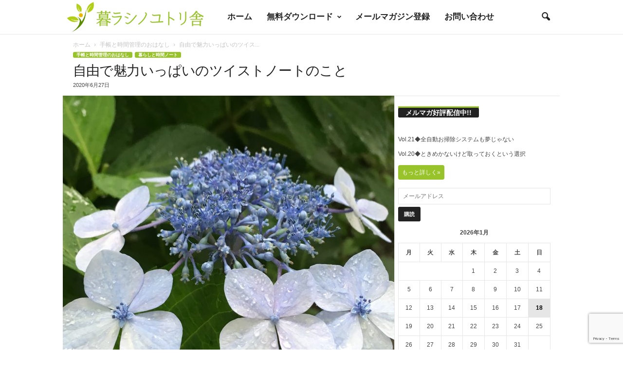

--- FILE ---
content_type: text/html; charset=UTF-8
request_url: https://www.kurashinoyutorisha.com/%E8%87%AA%E7%94%B1%E3%81%A7%E9%AD%85%E5%8A%9B%E3%81%84%E3%81%A3%E3%81%B1%E3%81%84%E3%81%AE%E3%83%84%E3%82%A4%E3%82%B9%E3%83%88%E3%83%8E%E3%83%BC%E3%83%88%E3%81%AE%E3%81%93%E3%81%A8/
body_size: 22203
content:
<!doctype html > <!--[if IE 8]><html class="ie8" lang="ja"> <![endif]--> <!--[if IE 9]><html class="ie9" lang="ja"> <![endif]--> <!--[if gt IE 8]><!--><html lang="ja"> <!--<![endif]--><head><link media="all" href="https://www.kurashinoyutorisha.com/wp-content/cache/autoptimize/css/autoptimize_0809f3b4fc0879e92615f4017e9ed333.css" rel="stylesheet"><link media="screen" href="https://www.kurashinoyutorisha.com/wp-content/cache/autoptimize/css/autoptimize_fdf821ab84fd65896225f8ee61ec2721.css" rel="stylesheet"><title>自由で魅力いっぱいのツイストノートのこと | 暮ラシノユトリ舎</title><meta charset="UTF-8" /><meta name="viewport" content="width=device-width, initial-scale=1.0"><link rel="pingback" href="https://www.kurashinoyutorisha.com/xmlrpc.php" /><meta name='robots' content='max-image-preview:large' /><meta name="dlm-version" content="4.9.14"><link rel="icon" type="image/png" href="https://www.kurashinoyutorisha.com/wp-content/uploads/2018/11/favicon.png"><link rel='dns-prefetch' href='//www.googletagmanager.com' /><link rel="alternate" type="application/rss+xml" title="暮ラシノユトリ舎 &raquo; フィード" href="https://www.kurashinoyutorisha.com/feed/" /><link rel="alternate" type="application/rss+xml" title="暮ラシノユトリ舎 &raquo; コメントフィード" href="https://www.kurashinoyutorisha.com/comments/feed/" /><link rel="alternate" type="application/rss+xml" title="暮ラシノユトリ舎 &raquo; 自由で魅力いっぱいのツイストノートのこと のコメントのフィード" href="https://www.kurashinoyutorisha.com/%e8%87%aa%e7%94%b1%e3%81%a7%e9%ad%85%e5%8a%9b%e3%81%84%e3%81%a3%e3%81%b1%e3%81%84%e3%81%ae%e3%83%84%e3%82%a4%e3%82%b9%e3%83%88%e3%83%8e%e3%83%bc%e3%83%88%e3%81%ae%e3%81%93%e3%81%a8/feed/" />  <script src="//www.googletagmanager.com/gtag/js?id=G-DV9NM45Z9P"  data-cfasync="false" data-wpfc-render="false" type="text/javascript" async></script> <script data-cfasync="false" data-wpfc-render="false" type="text/javascript">var em_version = '8.11.1';
				var em_track_user = true;
				var em_no_track_reason = '';
								var ExactMetricsDefaultLocations = {"page_location":"https:\/\/www.kurashinoyutorisha.com\/%E8%87%AA%E7%94%B1%E3%81%A7%E9%AD%85%E5%8A%9B%E3%81%84%E3%81%A3%E3%81%B1%E3%81%84%E3%81%AE%E3%83%84%E3%82%A4%E3%82%B9%E3%83%88%E3%83%8E%E3%83%BC%E3%83%88%E3%81%AE%E3%81%93%E3%81%A8\/"};
								if ( typeof ExactMetricsPrivacyGuardFilter === 'function' ) {
					var ExactMetricsLocations = (typeof ExactMetricsExcludeQuery === 'object') ? ExactMetricsPrivacyGuardFilter( ExactMetricsExcludeQuery ) : ExactMetricsPrivacyGuardFilter( ExactMetricsDefaultLocations );
				} else {
					var ExactMetricsLocations = (typeof ExactMetricsExcludeQuery === 'object') ? ExactMetricsExcludeQuery : ExactMetricsDefaultLocations;
				}

								var disableStrs = [
										'ga-disable-G-DV9NM45Z9P',
									];

				/* Function to detect opted out users */
				function __gtagTrackerIsOptedOut() {
					for (var index = 0; index < disableStrs.length; index++) {
						if (document.cookie.indexOf(disableStrs[index] + '=true') > -1) {
							return true;
						}
					}

					return false;
				}

				/* Disable tracking if the opt-out cookie exists. */
				if (__gtagTrackerIsOptedOut()) {
					for (var index = 0; index < disableStrs.length; index++) {
						window[disableStrs[index]] = true;
					}
				}

				/* Opt-out function */
				function __gtagTrackerOptout() {
					for (var index = 0; index < disableStrs.length; index++) {
						document.cookie = disableStrs[index] + '=true; expires=Thu, 31 Dec 2099 23:59:59 UTC; path=/';
						window[disableStrs[index]] = true;
					}
				}

				if ('undefined' === typeof gaOptout) {
					function gaOptout() {
						__gtagTrackerOptout();
					}
				}
								window.dataLayer = window.dataLayer || [];

				window.ExactMetricsDualTracker = {
					helpers: {},
					trackers: {},
				};
				if (em_track_user) {
					function __gtagDataLayer() {
						dataLayer.push(arguments);
					}

					function __gtagTracker(type, name, parameters) {
						if (!parameters) {
							parameters = {};
						}

						if (parameters.send_to) {
							__gtagDataLayer.apply(null, arguments);
							return;
						}

						if (type === 'event') {
														parameters.send_to = exactmetrics_frontend.v4_id;
							var hookName = name;
							if (typeof parameters['event_category'] !== 'undefined') {
								hookName = parameters['event_category'] + ':' + name;
							}

							if (typeof ExactMetricsDualTracker.trackers[hookName] !== 'undefined') {
								ExactMetricsDualTracker.trackers[hookName](parameters);
							} else {
								__gtagDataLayer('event', name, parameters);
							}
							
						} else {
							__gtagDataLayer.apply(null, arguments);
						}
					}

					__gtagTracker('js', new Date());
					__gtagTracker('set', {
						'developer_id.dNDMyYj': true,
											});
					if ( ExactMetricsLocations.page_location ) {
						__gtagTracker('set', ExactMetricsLocations);
					}
										__gtagTracker('config', 'G-DV9NM45Z9P', {"forceSSL":"true"} );
										window.gtag = __gtagTracker;										(function () {
						/* https://developers.google.com/analytics/devguides/collection/analyticsjs/ */
						/* ga and __gaTracker compatibility shim. */
						var noopfn = function () {
							return null;
						};
						var newtracker = function () {
							return new Tracker();
						};
						var Tracker = function () {
							return null;
						};
						var p = Tracker.prototype;
						p.get = noopfn;
						p.set = noopfn;
						p.send = function () {
							var args = Array.prototype.slice.call(arguments);
							args.unshift('send');
							__gaTracker.apply(null, args);
						};
						var __gaTracker = function () {
							var len = arguments.length;
							if (len === 0) {
								return;
							}
							var f = arguments[len - 1];
							if (typeof f !== 'object' || f === null || typeof f.hitCallback !== 'function') {
								if ('send' === arguments[0]) {
									var hitConverted, hitObject = false, action;
									if ('event' === arguments[1]) {
										if ('undefined' !== typeof arguments[3]) {
											hitObject = {
												'eventAction': arguments[3],
												'eventCategory': arguments[2],
												'eventLabel': arguments[4],
												'value': arguments[5] ? arguments[5] : 1,
											}
										}
									}
									if ('pageview' === arguments[1]) {
										if ('undefined' !== typeof arguments[2]) {
											hitObject = {
												'eventAction': 'page_view',
												'page_path': arguments[2],
											}
										}
									}
									if (typeof arguments[2] === 'object') {
										hitObject = arguments[2];
									}
									if (typeof arguments[5] === 'object') {
										Object.assign(hitObject, arguments[5]);
									}
									if ('undefined' !== typeof arguments[1].hitType) {
										hitObject = arguments[1];
										if ('pageview' === hitObject.hitType) {
											hitObject.eventAction = 'page_view';
										}
									}
									if (hitObject) {
										action = 'timing' === arguments[1].hitType ? 'timing_complete' : hitObject.eventAction;
										hitConverted = mapArgs(hitObject);
										__gtagTracker('event', action, hitConverted);
									}
								}
								return;
							}

							function mapArgs(args) {
								var arg, hit = {};
								var gaMap = {
									'eventCategory': 'event_category',
									'eventAction': 'event_action',
									'eventLabel': 'event_label',
									'eventValue': 'event_value',
									'nonInteraction': 'non_interaction',
									'timingCategory': 'event_category',
									'timingVar': 'name',
									'timingValue': 'value',
									'timingLabel': 'event_label',
									'page': 'page_path',
									'location': 'page_location',
									'title': 'page_title',
									'referrer' : 'page_referrer',
								};
								for (arg in args) {
																		if (!(!args.hasOwnProperty(arg) || !gaMap.hasOwnProperty(arg))) {
										hit[gaMap[arg]] = args[arg];
									} else {
										hit[arg] = args[arg];
									}
								}
								return hit;
							}

							try {
								f.hitCallback();
							} catch (ex) {
							}
						};
						__gaTracker.create = newtracker;
						__gaTracker.getByName = newtracker;
						__gaTracker.getAll = function () {
							return [];
						};
						__gaTracker.remove = noopfn;
						__gaTracker.loaded = true;
						window['__gaTracker'] = __gaTracker;
					})();
									} else {
										console.log("");
					(function () {
						function __gtagTracker() {
							return null;
						}

						window['__gtagTracker'] = __gtagTracker;
						window['gtag'] = __gtagTracker;
					})();
									}</script>  <script type="text/javascript">window._wpemojiSettings = {"baseUrl":"https:\/\/s.w.org\/images\/core\/emoji\/15.0.3\/72x72\/","ext":".png","svgUrl":"https:\/\/s.w.org\/images\/core\/emoji\/15.0.3\/svg\/","svgExt":".svg","source":{"concatemoji":"https:\/\/www.kurashinoyutorisha.com\/wp-includes\/js\/wp-emoji-release.min.js"}};
/*! This file is auto-generated */
!function(i,n){var o,s,e;function c(e){try{var t={supportTests:e,timestamp:(new Date).valueOf()};sessionStorage.setItem(o,JSON.stringify(t))}catch(e){}}function p(e,t,n){e.clearRect(0,0,e.canvas.width,e.canvas.height),e.fillText(t,0,0);var t=new Uint32Array(e.getImageData(0,0,e.canvas.width,e.canvas.height).data),r=(e.clearRect(0,0,e.canvas.width,e.canvas.height),e.fillText(n,0,0),new Uint32Array(e.getImageData(0,0,e.canvas.width,e.canvas.height).data));return t.every(function(e,t){return e===r[t]})}function u(e,t,n){switch(t){case"flag":return n(e,"\ud83c\udff3\ufe0f\u200d\u26a7\ufe0f","\ud83c\udff3\ufe0f\u200b\u26a7\ufe0f")?!1:!n(e,"\ud83c\uddfa\ud83c\uddf3","\ud83c\uddfa\u200b\ud83c\uddf3")&&!n(e,"\ud83c\udff4\udb40\udc67\udb40\udc62\udb40\udc65\udb40\udc6e\udb40\udc67\udb40\udc7f","\ud83c\udff4\u200b\udb40\udc67\u200b\udb40\udc62\u200b\udb40\udc65\u200b\udb40\udc6e\u200b\udb40\udc67\u200b\udb40\udc7f");case"emoji":return!n(e,"\ud83d\udc26\u200d\u2b1b","\ud83d\udc26\u200b\u2b1b")}return!1}function f(e,t,n){var r="undefined"!=typeof WorkerGlobalScope&&self instanceof WorkerGlobalScope?new OffscreenCanvas(300,150):i.createElement("canvas"),a=r.getContext("2d",{willReadFrequently:!0}),o=(a.textBaseline="top",a.font="600 32px Arial",{});return e.forEach(function(e){o[e]=t(a,e,n)}),o}function t(e){var t=i.createElement("script");t.src=e,t.defer=!0,i.head.appendChild(t)}"undefined"!=typeof Promise&&(o="wpEmojiSettingsSupports",s=["flag","emoji"],n.supports={everything:!0,everythingExceptFlag:!0},e=new Promise(function(e){i.addEventListener("DOMContentLoaded",e,{once:!0})}),new Promise(function(t){var n=function(){try{var e=JSON.parse(sessionStorage.getItem(o));if("object"==typeof e&&"number"==typeof e.timestamp&&(new Date).valueOf()<e.timestamp+604800&&"object"==typeof e.supportTests)return e.supportTests}catch(e){}return null}();if(!n){if("undefined"!=typeof Worker&&"undefined"!=typeof OffscreenCanvas&&"undefined"!=typeof URL&&URL.createObjectURL&&"undefined"!=typeof Blob)try{var e="postMessage("+f.toString()+"("+[JSON.stringify(s),u.toString(),p.toString()].join(",")+"));",r=new Blob([e],{type:"text/javascript"}),a=new Worker(URL.createObjectURL(r),{name:"wpTestEmojiSupports"});return void(a.onmessage=function(e){c(n=e.data),a.terminate(),t(n)})}catch(e){}c(n=f(s,u,p))}t(n)}).then(function(e){for(var t in e)n.supports[t]=e[t],n.supports.everything=n.supports.everything&&n.supports[t],"flag"!==t&&(n.supports.everythingExceptFlag=n.supports.everythingExceptFlag&&n.supports[t]);n.supports.everythingExceptFlag=n.supports.everythingExceptFlag&&!n.supports.flag,n.DOMReady=!1,n.readyCallback=function(){n.DOMReady=!0}}).then(function(){return e}).then(function(){var e;n.supports.everything||(n.readyCallback(),(e=n.source||{}).concatemoji?t(e.concatemoji):e.wpemoji&&e.twemoji&&(t(e.twemoji),t(e.wpemoji)))}))}((window,document),window._wpemojiSettings);</script> <link rel='stylesheet' id='a3a3_lazy_load-css' href='//www.kurashinoyutorisha.com/wp-content/uploads/sass/a3_lazy_load.min.css' type='text/css' media='all' /> <script data-cfasync="false" data-wpfc-render="false" type="text/javascript" id='exactmetrics-frontend-script-js-extra'>var exactmetrics_frontend = {"js_events_tracking":"true","download_extensions":"zip,mp3,mpeg,pdf,docx,pptx,xlsx,rar","inbound_paths":"[{\"path\":\"\\\/go\\\/\",\"label\":\"affiliate\"},{\"path\":\"\\\/recommend\\\/\",\"label\":\"affiliate\"}]","home_url":"https:\/\/www.kurashinoyutorisha.com","hash_tracking":"false","v4_id":"G-DV9NM45Z9P"};</script> <script type="text/javascript" id="WPR_VisitorScript-js-extra">var WPR_Visitor = {"url":"https:\/\/www.kurashinoyutorisha.com\/wp-admin\/admin-ajax.php","action":"wpr_count","post_id":"15215","http_referer":""};</script>    <script type="text/javascript" src="https://www.googletagmanager.com/gtag/js?id=G-DV9NM45Z9P" id="google_gtagjs-js" async></script> <script type="text/javascript" id="google_gtagjs-js-after">window.dataLayer = window.dataLayer || [];function gtag(){dataLayer.push(arguments);}
gtag("set","linker",{"domains":["www.kurashinoyutorisha.com"]});
gtag("js", new Date());
gtag("set", "developer_id.dZTNiMT", true);
gtag("config", "G-DV9NM45Z9P");</script> <link rel="https://api.w.org/" href="https://www.kurashinoyutorisha.com/wp-json/" /><link rel="alternate" type="application/json" href="https://www.kurashinoyutorisha.com/wp-json/wp/v2/posts/15215" /><link rel="EditURI" type="application/rsd+xml" title="RSD" href="https://www.kurashinoyutorisha.com/xmlrpc.php?rsd" /><meta name="generator" content="WordPress 6.5.7" /><link rel="canonical" href="https://www.kurashinoyutorisha.com/%e8%87%aa%e7%94%b1%e3%81%a7%e9%ad%85%e5%8a%9b%e3%81%84%e3%81%a3%e3%81%b1%e3%81%84%e3%81%ae%e3%83%84%e3%82%a4%e3%82%b9%e3%83%88%e3%83%8e%e3%83%bc%e3%83%88%e3%81%ae%e3%81%93%e3%81%a8/" /><link rel='shortlink' href='https://www.kurashinoyutorisha.com/?p=15215' /><link rel="alternate" type="application/json+oembed" href="https://www.kurashinoyutorisha.com/wp-json/oembed/1.0/embed?url=https%3A%2F%2Fwww.kurashinoyutorisha.com%2F%25e8%2587%25aa%25e7%2594%25b1%25e3%2581%25a7%25e9%25ad%2585%25e5%258a%259b%25e3%2581%2584%25e3%2581%25a3%25e3%2581%25b1%25e3%2581%2584%25e3%2581%25ae%25e3%2583%2584%25e3%2582%25a4%25e3%2582%25b9%25e3%2583%2588%25e3%2583%258e%25e3%2583%25bc%25e3%2583%2588%25e3%2581%25ae%25e3%2581%2593%25e3%2581%25a8%2F" /><link rel="alternate" type="text/xml+oembed" href="https://www.kurashinoyutorisha.com/wp-json/oembed/1.0/embed?url=https%3A%2F%2Fwww.kurashinoyutorisha.com%2F%25e8%2587%25aa%25e7%2594%25b1%25e3%2581%25a7%25e9%25ad%2585%25e5%258a%259b%25e3%2581%2584%25e3%2581%25a3%25e3%2581%25b1%25e3%2581%2584%25e3%2581%25ae%25e3%2583%2584%25e3%2582%25a4%25e3%2582%25b9%25e3%2583%2588%25e3%2583%258e%25e3%2583%25bc%25e3%2583%2588%25e3%2581%25ae%25e3%2581%2593%25e3%2581%25a8%2F&#038;format=xml" /><meta name="generator" content="Site Kit by Google 1.128.0" /><meta name="generator" content="Elementor 3.21.8; features: e_optimized_assets_loading, additional_custom_breakpoints; settings: css_print_method-external, google_font-enabled, font_display-auto">  <script>var tdBlocksArray = []; //here we store all the items for the current page

	    // td_block class - each ajax block uses a object of this class for requests
	    function tdBlock() {
		    this.id = '';
		    this.block_type = 1; //block type id (1-234 etc)
		    this.atts = '';
		    this.td_column_number = '';
		    this.td_current_page = 1; //
		    this.post_count = 0; //from wp
		    this.found_posts = 0; //from wp
		    this.max_num_pages = 0; //from wp
		    this.td_filter_value = ''; //current live filter value
		    this.is_ajax_running = false;
		    this.td_user_action = ''; // load more or infinite loader (used by the animation)
		    this.header_color = '';
		    this.ajax_pagination_infinite_stop = ''; //show load more at page x
	    }

        // td_js_generator - mini detector
        ( function () {
            var htmlTag = document.getElementsByTagName("html")[0];

	        if ( navigator.userAgent.indexOf("MSIE 10.0") > -1 ) {
                htmlTag.className += ' ie10';
            }

            if ( !!navigator.userAgent.match(/Trident.*rv\:11\./) ) {
                htmlTag.className += ' ie11';
            }

	        if ( navigator.userAgent.indexOf("Edge") > -1 ) {
                htmlTag.className += ' ieEdge';
            }

            if ( /(iPad|iPhone|iPod)/g.test(navigator.userAgent) ) {
                htmlTag.className += ' td-md-is-ios';
            }

            var user_agent = navigator.userAgent.toLowerCase();
            if ( user_agent.indexOf("android") > -1 ) {
                htmlTag.className += ' td-md-is-android';
            }

            if ( -1 !== navigator.userAgent.indexOf('Mac OS X')  ) {
                htmlTag.className += ' td-md-is-os-x';
            }

            if ( /chrom(e|ium)/.test(navigator.userAgent.toLowerCase()) ) {
               htmlTag.className += ' td-md-is-chrome';
            }

            if ( -1 !== navigator.userAgent.indexOf('Firefox') ) {
                htmlTag.className += ' td-md-is-firefox';
            }

            if ( -1 !== navigator.userAgent.indexOf('Safari') && -1 === navigator.userAgent.indexOf('Chrome') ) {
                htmlTag.className += ' td-md-is-safari';
            }

            if( -1 !== navigator.userAgent.indexOf('IEMobile') ){
                htmlTag.className += ' td-md-is-iemobile';
            }

        })();

        var tdLocalCache = {};

        ( function () {
            "use strict";

            tdLocalCache = {
                data: {},
                remove: function (resource_id) {
                    delete tdLocalCache.data[resource_id];
                },
                exist: function (resource_id) {
                    return tdLocalCache.data.hasOwnProperty(resource_id) && tdLocalCache.data[resource_id] !== null;
                },
                get: function (resource_id) {
                    return tdLocalCache.data[resource_id];
                },
                set: function (resource_id, cachedData) {
                    tdLocalCache.remove(resource_id);
                    tdLocalCache.data[resource_id] = cachedData;
                }
            };
        })();

    
    
var td_viewport_interval_list=[{"limitBottom":767,"sidebarWidth":251},{"limitBottom":1023,"sidebarWidth":339}];
var td_animation_stack_effect="type0";
var tds_animation_stack=true;
var td_animation_stack_specific_selectors=".entry-thumb, img, .td-lazy-img";
var td_animation_stack_general_selectors=".td-animation-stack img, .td-animation-stack .entry-thumb, .post img, .td-animation-stack .td-lazy-img";
var tdc_is_installed="yes";
var td_ajax_url="https:\/\/www.kurashinoyutorisha.com\/wp-admin\/admin-ajax.php?td_theme_name=Newsmag&v=5.4.2";
var td_get_template_directory_uri="https:\/\/www.kurashinoyutorisha.com\/wp-content\/plugins\/td-composer\/legacy\/common";
var tds_snap_menu="smart_snap_mobile";
var tds_logo_on_sticky="show_header_logo";
var tds_header_style="5";
var td_please_wait="\u304a\u5f85\u3061\u304f\u3060\u3055\u3044";
var td_email_user_pass_incorrect="\u30e6\u30fc\u30b6\u30fc\u304b\u30d1\u30b9\u30ef\u30fc\u30c9\u304c\u9593\u9055\u3063\u3066\u307e\u3059\uff01";
var td_email_user_incorrect="E\u30e1\u30fc\u30eb\u304b\u30e6\u30fc\u30b6\u540d\u304c\u9593\u9055\u3063\u3066\u307e\u3059\uff01";
var td_email_incorrect="E\u30e1\u30fc\u30eb\u304c\u9593\u9055\u3063\u3066\u307e\u3059\uff01";
var td_user_incorrect="Username incorrect!";
var td_email_user_empty="Email or username empty!";
var td_pass_empty="Pass empty!";
var td_pass_pattern_incorrect="Invalid Pass Pattern!";
var td_retype_pass_incorrect="Retyped Pass incorrect!";
var tds_more_articles_on_post_enable="";
var tds_more_articles_on_post_time_to_wait="";
var tds_more_articles_on_post_pages_distance_from_top=0;
var tds_captcha="";
var tds_theme_color_site_wide="#98c32a";
var tds_smart_sidebar="enabled";
var tdThemeName="Newsmag";
var tdThemeNameWl="Newsmag";
var td_magnific_popup_translation_tPrev="\u524d\uff08\u5de6\u30a2\u30ed\u30fc\u3000\u30ad\u30fc\uff09";
var td_magnific_popup_translation_tNext="\u6b21\uff08\u53f3\u30a2\u30ed\u30fc\u3000\u30ad\u30fc\uff09";
var td_magnific_popup_translation_tCounter="\uff05curr%\u306e\uff05total\uff05";
var td_magnific_popup_translation_ajax_tError="\uff05url%\u306e\u30b3\u30f3\u30c6\u30f3\u30c4\u306f\u30ed\u30fc\u30c9\u3067\u304d\u307e\u305b\u3093\u3067\u3057\u305f\u3002";
var td_magnific_popup_translation_image_tError="#\uff05curr%\u304b\u3089\u306e\u753b\u50cf\u306f\u30ed\u30fc\u30c9\u3067\u304d\u307e\u305b\u3093\u3067\u3057\u305f\u3002";
var tdBlockNonce="a4e63297b1";
var tdMobileMenu="enabled";
var tdMobileSearch="enabled";
var tdDateNamesI18n={"month_names":["1\u6708","2\u6708","3\u6708","4\u6708","5\u6708","6\u6708","7\u6708","8\u6708","9\u6708","10\u6708","11\u6708","12\u6708"],"month_names_short":["1\u6708","2\u6708","3\u6708","4\u6708","5\u6708","6\u6708","7\u6708","8\u6708","9\u6708","10\u6708","11\u6708","12\u6708"],"day_names":["\u65e5\u66dc\u65e5","\u6708\u66dc\u65e5","\u706b\u66dc\u65e5","\u6c34\u66dc\u65e5","\u6728\u66dc\u65e5","\u91d1\u66dc\u65e5","\u571f\u66dc\u65e5"],"day_names_short":["\u65e5","\u6708","\u706b","\u6c34","\u6728","\u91d1","\u571f"]};
var td_ad_background_click_link="";
var td_ad_background_click_target="";</script>  <script type="application/ld+json">{
        "@context": "https://schema.org",
        "@type": "BreadcrumbList",
        "itemListElement": [
            {
                "@type": "ListItem",
                "position": 1,
                "item": {
                    "@type": "WebSite",
                    "@id": "https://www.kurashinoyutorisha.com/",
                    "name": "ホーム"
                }
            },
            {
                "@type": "ListItem",
                "position": 2,
                    "item": {
                    "@type": "WebPage",
                    "@id": "https://www.kurashinoyutorisha.com/category/%e6%89%8b%e5%b8%b3%e3%81%a8%e6%99%82%e9%96%93%e7%ae%a1%e7%90%86%e3%81%ae%e3%81%8a%e3%81%af%e3%81%aa%e3%81%97/",
                    "name": "手帳と時間管理のおはなし"
                }
            }
            ,{
                "@type": "ListItem",
                "position": 3,
                    "item": {
                    "@type": "WebPage",
                    "@id": "https://www.kurashinoyutorisha.com/%e8%87%aa%e7%94%b1%e3%81%a7%e9%ad%85%e5%8a%9b%e3%81%84%e3%81%a3%e3%81%b1%e3%81%84%e3%81%ae%e3%83%84%e3%82%a4%e3%82%b9%e3%83%88%e3%83%8e%e3%83%bc%e3%83%88%e3%81%ae%e3%81%93%e3%81%a8/",
                    "name": "自由で魅力いっぱいのツイス..."                                
                }
            }    
        ]
    }</script> </head><body class="post-template-default single single-post postid-15215 single-format-standard  global-block-template-1 white-menu single_template_3 elementor-default elementor-kit-15719 td-animation-stack-type0 td-full-layout" itemscope="itemscope" itemtype="https://schema.org/WebPage"><div class="td-scroll-up  td-hide-scroll-up-on-mob"  style="display:none;"><i class="td-icon-menu-up"></i></div><div class="td-menu-background"></div><div id="td-mobile-nav"><div class="td-mobile-container"><div class="td-menu-socials-wrap"><div class="td-menu-socials"></div><div class="td-mobile-close"> <span><i class="td-icon-close-mobile"></i></span></div></div><div class="td-mobile-content"><div class="menu-%e3%83%a1%e3%82%a4%e3%83%b3%e3%83%a1%e3%83%8b%e3%83%a5%e3%83%bc-container"><ul id="menu-%e3%83%a1%e3%82%a4%e3%83%b3%e3%83%a1%e3%83%8b%e3%83%a5%e3%83%bc" class="td-mobile-main-menu"><li id="menu-item-1621" class="menu-item menu-item-type-post_type menu-item-object-page menu-item-home menu-item-first menu-item-1621"><a href="https://www.kurashinoyutorisha.com/">ホーム</a></li><li id="menu-item-4524" class="menu-item menu-item-type-post_type menu-item-object-page menu-item-has-children menu-item-4524"><a href="https://www.kurashinoyutorisha.com/%e7%84%a1%e6%96%99%e3%83%80%e3%82%a6%e3%83%b3%e3%83%ad%e3%83%bc%e3%83%89/">無料ダウンロード<i class="td-icon-menu-right td-element-after"></i></a><ul class="sub-menu"><li id="menu-item-13885" class="menu-item menu-item-type-post_type menu-item-object-page menu-item-13885"><a href="https://www.kurashinoyutorisha.com/%ef%bc%91%e9%80%b1%e9%96%93%e3%81%a710%e3%82%b3%e3%83%9e%e8%a8%98%e9%8c%b2%e8%a1%a8/">１週間で10コマ記録表</a></li><li id="menu-item-13886" class="menu-item menu-item-type-post_type menu-item-object-page menu-item-13886"><a href="https://www.kurashinoyutorisha.com/%e6%9a%ae%e3%82%89%e3%81%97%e6%95%b4%e3%81%88%e6%b4%bb%e5%8b%95%e8%a8%98%e9%8c%b2%e3%82%b7%e3%83%bc%e3%83%88/">暮らし整え活動記録シート</a></li><li id="menu-item-13887" class="menu-item menu-item-type-post_type menu-item-object-page menu-item-13887"><a href="https://www.kurashinoyutorisha.com/21%e6%97%a5%e3%81%b7%e3%81%a1%e7%89%87%e3%81%a5%e3%81%91%e8%8a%b1%e3%81%b3%e3%82%89%e3%83%9e%e3%83%83%e3%83%97/">21日ぷち片づけ花びらマップ</a></li></ul></li><li id="menu-item-4478" class="menu-item menu-item-type-post_type menu-item-object-page menu-item-4478"><a href="https://www.kurashinoyutorisha.com/%e3%83%a1%e3%83%bc%e3%83%ab%e3%83%9e%e3%82%ac%e3%82%b8%e3%83%b3%e7%99%bb%e9%8c%b2/">メールマガジン登録</a></li><li id="menu-item-14930" class="menu-item menu-item-type-post_type menu-item-object-page menu-item-14930"><a href="https://www.kurashinoyutorisha.com/elementor-14925/">お問い合わせ</a></li></ul></div></div></div></div><div class="td-search-background"></div><div class="td-search-wrap-mob"><div class="td-drop-down-search"><form method="get" class="td-search-form" action="https://www.kurashinoyutorisha.com/"><div class="td-search-close"> <span><i class="td-icon-close-mobile"></i></span></div><div role="search" class="td-search-input"> <span>検索</span> <input id="td-header-search-mob" type="text" value="" name="s" autocomplete="off" /></div></form><div id="td-aj-search-mob"></div></div></div><div id="td-outer-wrap"><div class="td-outer-container"><div class="td-header-wrap td-header-style-5"><div class="td-top-menu-full"><div class="td-header-row td-header-top-menu td-make-full"></div></div><div class="td-header-menu-wrap"><div class="td-header-row td-header-main-menu"><div class="td-make-full"><div id="td-header-menu" role="navigation"><div id="td-top-mobile-toggle"><span><i class="td-icon-font td-icon-mobile"></i></span></div><div class="td-main-menu-logo td-logo-in-menu"> <a class="td-main-logo" href="https://www.kurashinoyutorisha.com/"> <img fetchpriority="high" src="https://www.kurashinoyutorisha.com/wp-content/uploads/2018/11/toplogo-fixed.png" alt=""  width="943" height="200"/> <span class="td-visual-hidden">暮ラシノユトリ舎</span> </a></div><div class="menu-%e3%83%a1%e3%82%a4%e3%83%b3%e3%83%a1%e3%83%8b%e3%83%a5%e3%83%bc-container"><ul id="menu-%e3%83%a1%e3%82%a4%e3%83%b3%e3%83%a1%e3%83%8b%e3%83%a5%e3%83%bc-1" class="sf-menu"><li class="menu-item menu-item-type-post_type menu-item-object-page menu-item-home menu-item-first td-menu-item td-normal-menu menu-item-1621"><a href="https://www.kurashinoyutorisha.com/">ホーム</a></li><li class="menu-item menu-item-type-post_type menu-item-object-page menu-item-has-children td-menu-item td-normal-menu menu-item-4524"><a href="https://www.kurashinoyutorisha.com/%e7%84%a1%e6%96%99%e3%83%80%e3%82%a6%e3%83%b3%e3%83%ad%e3%83%bc%e3%83%89/">無料ダウンロード</a><ul class="sub-menu"><li class="menu-item menu-item-type-post_type menu-item-object-page td-menu-item td-normal-menu menu-item-13885"><a href="https://www.kurashinoyutorisha.com/%ef%bc%91%e9%80%b1%e9%96%93%e3%81%a710%e3%82%b3%e3%83%9e%e8%a8%98%e9%8c%b2%e8%a1%a8/">１週間で10コマ記録表</a></li><li class="menu-item menu-item-type-post_type menu-item-object-page td-menu-item td-normal-menu menu-item-13886"><a href="https://www.kurashinoyutorisha.com/%e6%9a%ae%e3%82%89%e3%81%97%e6%95%b4%e3%81%88%e6%b4%bb%e5%8b%95%e8%a8%98%e9%8c%b2%e3%82%b7%e3%83%bc%e3%83%88/">暮らし整え活動記録シート</a></li><li class="menu-item menu-item-type-post_type menu-item-object-page td-menu-item td-normal-menu menu-item-13887"><a href="https://www.kurashinoyutorisha.com/21%e6%97%a5%e3%81%b7%e3%81%a1%e7%89%87%e3%81%a5%e3%81%91%e8%8a%b1%e3%81%b3%e3%82%89%e3%83%9e%e3%83%83%e3%83%97/">21日ぷち片づけ花びらマップ</a></li></ul></li><li class="menu-item menu-item-type-post_type menu-item-object-page td-menu-item td-normal-menu menu-item-4478"><a href="https://www.kurashinoyutorisha.com/%e3%83%a1%e3%83%bc%e3%83%ab%e3%83%9e%e3%82%ac%e3%82%b8%e3%83%b3%e7%99%bb%e9%8c%b2/">メールマガジン登録</a></li><li class="menu-item menu-item-type-post_type menu-item-object-page td-menu-item td-normal-menu menu-item-14930"><a href="https://www.kurashinoyutorisha.com/elementor-14925/">お問い合わせ</a></li></ul></div></div><div class="td-search-wrapper"><div id="td-top-search"><div class="header-search-wrap"><div class="dropdown header-search"> <a id="td-header-search-button" href="#" role="button" aria-label="search icon" class="dropdown-toggle " data-toggle="dropdown"><i class="td-icon-search"></i></a> <span id="td-header-search-button-mob" class="dropdown-toggle " data-toggle="dropdown"><i class="td-icon-search"></i></span></div></div></div></div><div class="header-search-wrap"><div class="dropdown header-search"><div class="td-drop-down-search"><form method="get" class="td-search-form" action="https://www.kurashinoyutorisha.com/"><div role="search" class="td-head-form-search-wrap"> <input class="needsclick" id="td-header-search" type="text" value="" name="s" autocomplete="off" /><input class="wpb_button wpb_btn-inverse btn" type="submit" id="td-header-search-top" value="検索" /></div></form><div id="td-aj-search"></div></div></div></div></div></div></div><div class="td-header-container"><div class="td-header-row td-header-header"><div class="td-header-sp-rec"><div class="td-header-ad-wrap "></div></div></div></div></div><div class="td-container td-post-template-3"><div class="td-container-border"><article id="post-15215" class="post-15215 post type-post status-publish format-standard has-post-thumbnail hentry category-94 category-90" itemscope itemtype="https://schema.org/Article"><div class="td-pb-row"><div class="td-pb-span12"><div class="td-post-header td-pb-padding-side"><div class="entry-crumbs"><span><a title="" class="entry-crumb" href="https://www.kurashinoyutorisha.com/">ホーム</a></span> <i class="td-icon-right td-bread-sep"></i> <span><a title="投稿を全部見る 手帳と時間管理のおはなし" class="entry-crumb" href="https://www.kurashinoyutorisha.com/category/%e6%89%8b%e5%b8%b3%e3%81%a8%e6%99%82%e9%96%93%e7%ae%a1%e7%90%86%e3%81%ae%e3%81%8a%e3%81%af%e3%81%aa%e3%81%97/">手帳と時間管理のおはなし</a></span> <i class="td-icon-right td-bread-sep td-bred-no-url-last"></i> <span class="td-bred-no-url-last">自由で魅力いっぱいのツイス...</span></div><ul class="td-category"><li class="entry-category"><a  href="https://www.kurashinoyutorisha.com/category/%e6%89%8b%e5%b8%b3%e3%81%a8%e6%99%82%e9%96%93%e7%ae%a1%e7%90%86%e3%81%ae%e3%81%8a%e3%81%af%e3%81%aa%e3%81%97/">手帳と時間管理のおはなし</a></li><li class="entry-category"><a  href="https://www.kurashinoyutorisha.com/category/%e6%9a%ae%e3%82%89%e3%81%97%e3%81%a8%e6%99%82%e9%96%93%e3%83%8e%e3%83%bc%e3%83%88/">暮らしと時間ノート</a></li></ul><header><h1 class="entry-title">自由で魅力いっぱいのツイストノートのこと</h1><div class="meta-info"> <span class="td-post-date"><time class="entry-date updated td-module-date" datetime="2020-06-27T21:37:43+09:00" >2020年6月27日</time></span></div></header></div></div></div><div class="td-pb-row"><div class="td-pb-span8 td-main-content" role="main"><div class="td-ss-main-content"><div class="td-post-featured-image"><a href="https://www.kurashinoyutorisha.com/wp-content/uploads/2020/06/img_4992-scaled.jpg" data-caption=""><img width="681" height="681" class="entry-thumb td-modal-image" src="https://www.kurashinoyutorisha.com/wp-content/uploads/2020/06/img_4992-681x681.jpg" srcset="https://www.kurashinoyutorisha.com/wp-content/uploads/2020/06/img_4992-681x681.jpg 681w, https://www.kurashinoyutorisha.com/wp-content/uploads/2020/06/img_4992-300x300.jpg 300w, https://www.kurashinoyutorisha.com/wp-content/uploads/2020/06/img_4992-1024x1024.jpg 1024w, https://www.kurashinoyutorisha.com/wp-content/uploads/2020/06/img_4992-60x60.jpg 60w, https://www.kurashinoyutorisha.com/wp-content/uploads/2020/06/img_4992-768x768.jpg 768w, https://www.kurashinoyutorisha.com/wp-content/uploads/2020/06/img_4992-1536x1536.jpg 1536w, https://www.kurashinoyutorisha.com/wp-content/uploads/2020/06/img_4992-2048x2048.jpg 2048w, https://www.kurashinoyutorisha.com/wp-content/uploads/2020/06/img_4992-420x420.jpg 420w, https://www.kurashinoyutorisha.com/wp-content/uploads/2020/06/img_4992-640x640.jpg 640w" sizes="(max-width: 681px) 100vw, 681px" alt="" title="img_4992.jpg"/></a></div><div class="td-post-content td-pb-padding-side"><p>最近「ツイストノート」が好きすぎて、気づけば何冊も買っていました。</p><p><img decoding="async" src="//www.kurashinoyutorisha.com/wp-content/plugins/a3-lazy-load/assets/images/lazy_placeholder.gif" data-lazy-type="image" data-src="https://www.kurashinoyutorisha.com/wp-content/uploads/2020/06/img_4948-scaled.jpg" class="lazy lazy-hidden size-full wp-image-15212" width="2560" height="2560" srcset="" data-srcset="https://www.kurashinoyutorisha.com/wp-content/uploads/2020/06/img_4948-scaled.jpg 2560w, https://www.kurashinoyutorisha.com/wp-content/uploads/2020/06/img_4948-300x300.jpg 300w, https://www.kurashinoyutorisha.com/wp-content/uploads/2020/06/img_4948-1024x1024.jpg 1024w, https://www.kurashinoyutorisha.com/wp-content/uploads/2020/06/img_4948-60x60.jpg 60w, https://www.kurashinoyutorisha.com/wp-content/uploads/2020/06/img_4948-768x768.jpg 768w, https://www.kurashinoyutorisha.com/wp-content/uploads/2020/06/img_4948-1536x1536.jpg 1536w, https://www.kurashinoyutorisha.com/wp-content/uploads/2020/06/img_4948-2048x2048.jpg 2048w, https://www.kurashinoyutorisha.com/wp-content/uploads/2020/06/img_4948-420x420.jpg 420w, https://www.kurashinoyutorisha.com/wp-content/uploads/2020/06/img_4948-640x640.jpg 640w, https://www.kurashinoyutorisha.com/wp-content/uploads/2020/06/img_4948-681x681.jpg 681w" sizes="(max-width: 2560px) 100vw, 2560px" /><noscript><img decoding="async" src="https://www.kurashinoyutorisha.com/wp-content/uploads/2020/06/img_4948-scaled.jpg" class="size-full wp-image-15212" width="2560" height="2560" srcset="https://www.kurashinoyutorisha.com/wp-content/uploads/2020/06/img_4948-scaled.jpg 2560w, https://www.kurashinoyutorisha.com/wp-content/uploads/2020/06/img_4948-300x300.jpg 300w, https://www.kurashinoyutorisha.com/wp-content/uploads/2020/06/img_4948-1024x1024.jpg 1024w, https://www.kurashinoyutorisha.com/wp-content/uploads/2020/06/img_4948-60x60.jpg 60w, https://www.kurashinoyutorisha.com/wp-content/uploads/2020/06/img_4948-768x768.jpg 768w, https://www.kurashinoyutorisha.com/wp-content/uploads/2020/06/img_4948-1536x1536.jpg 1536w, https://www.kurashinoyutorisha.com/wp-content/uploads/2020/06/img_4948-2048x2048.jpg 2048w, https://www.kurashinoyutorisha.com/wp-content/uploads/2020/06/img_4948-420x420.jpg 420w, https://www.kurashinoyutorisha.com/wp-content/uploads/2020/06/img_4948-640x640.jpg 640w, https://www.kurashinoyutorisha.com/wp-content/uploads/2020/06/img_4948-681x681.jpg 681w" sizes="(max-width: 2560px) 100vw, 2560px" /></noscript></p><p>ツイストノート とは、リヒトラブの製品で、簡単にページの抜き差しができるノートです。</p><p>ルーズリーフとどう違うの？と思われるかもしれませんが、やっぱりこれはノートなんですよ。</p><p>手に取った時に、たしかなノート感がある。</p><p>綴じ部分とページとの一体感が強いからかもしれないし、別の理由があるのかもしれません。</p><p>ルーズリーフ苦手な私には、これは外せないポイントなのです。</p><p>私は長年、家事のことを中心に何でも書き込む家事ノートをつけています。</p><p>これがないと生活が回らない、なくてはならない存在です。</p><p>この家事ノート、サイズはここ数年A5スリムで定着していましたが、なんとツイストノートを使いたいばかりに思い切ってB6に変えました。</p><p>（ツイストノート のサイズは、B5からメモサイズまで何種類もあります）</p><p>移行期間はけっこう厄介でしたよ。</p><p>なかなかスッキリと切り替えられなくて不便な思いもしましたが、今になってみればその価値十分にありました。</p><p>ページの順番を自由に変えられるし、専用の穴あけパンチも買ったので、何でも一緒に綴じられます。</p><p>いろんな手帳やフォーマットのいいとこ取りができるんです。</p><p>デザインに惚れ込んだSunny手帳と、１週間の振り返りがしやすい主婦日記。</p><p><img loading="lazy" decoding="async" src="//www.kurashinoyutorisha.com/wp-content/plugins/a3-lazy-load/assets/images/lazy_placeholder.gif" data-lazy-type="image" data-src="https://www.kurashinoyutorisha.com/wp-content/uploads/2020/06/img_3606-scaled.jpg" class="lazy lazy-hidden size-full wp-image-15214" width="2560" height="2560" srcset="" data-srcset="https://www.kurashinoyutorisha.com/wp-content/uploads/2020/06/img_3606-scaled.jpg 2560w, https://www.kurashinoyutorisha.com/wp-content/uploads/2020/06/img_3606-300x300.jpg 300w, https://www.kurashinoyutorisha.com/wp-content/uploads/2020/06/img_3606-1024x1024.jpg 1024w, https://www.kurashinoyutorisha.com/wp-content/uploads/2020/06/img_3606-60x60.jpg 60w, https://www.kurashinoyutorisha.com/wp-content/uploads/2020/06/img_3606-768x768.jpg 768w, https://www.kurashinoyutorisha.com/wp-content/uploads/2020/06/img_3606-1536x1536.jpg 1536w, https://www.kurashinoyutorisha.com/wp-content/uploads/2020/06/img_3606-2048x2048.jpg 2048w, https://www.kurashinoyutorisha.com/wp-content/uploads/2020/06/img_3606-420x420.jpg 420w, https://www.kurashinoyutorisha.com/wp-content/uploads/2020/06/img_3606-640x640.jpg 640w, https://www.kurashinoyutorisha.com/wp-content/uploads/2020/06/img_3606-681x681.jpg 681w" sizes="(max-width: 2560px) 100vw, 2560px" /><noscript><img loading="lazy" decoding="async" src="https://www.kurashinoyutorisha.com/wp-content/uploads/2020/06/img_3606-scaled.jpg" class="size-full wp-image-15214" width="2560" height="2560" srcset="https://www.kurashinoyutorisha.com/wp-content/uploads/2020/06/img_3606-scaled.jpg 2560w, https://www.kurashinoyutorisha.com/wp-content/uploads/2020/06/img_3606-300x300.jpg 300w, https://www.kurashinoyutorisha.com/wp-content/uploads/2020/06/img_3606-1024x1024.jpg 1024w, https://www.kurashinoyutorisha.com/wp-content/uploads/2020/06/img_3606-60x60.jpg 60w, https://www.kurashinoyutorisha.com/wp-content/uploads/2020/06/img_3606-768x768.jpg 768w, https://www.kurashinoyutorisha.com/wp-content/uploads/2020/06/img_3606-1536x1536.jpg 1536w, https://www.kurashinoyutorisha.com/wp-content/uploads/2020/06/img_3606-2048x2048.jpg 2048w, https://www.kurashinoyutorisha.com/wp-content/uploads/2020/06/img_3606-420x420.jpg 420w, https://www.kurashinoyutorisha.com/wp-content/uploads/2020/06/img_3606-640x640.jpg 640w, https://www.kurashinoyutorisha.com/wp-content/uploads/2020/06/img_3606-681x681.jpg 681w" sizes="(max-width: 2560px) 100vw, 2560px" /></noscript></p><p><img loading="lazy" decoding="async" src="//www.kurashinoyutorisha.com/wp-content/plugins/a3-lazy-load/assets/images/lazy_placeholder.gif" data-lazy-type="image" data-src="https://www.kurashinoyutorisha.com/wp-content/uploads/2020/06/img_4420-scaled.jpg" class="lazy lazy-hidden size-full wp-image-15213" width="1920" height="2560" srcset="" data-srcset="https://www.kurashinoyutorisha.com/wp-content/uploads/2020/06/img_4420-scaled.jpg 1920w, https://www.kurashinoyutorisha.com/wp-content/uploads/2020/06/img_4420-225x300.jpg 225w, https://www.kurashinoyutorisha.com/wp-content/uploads/2020/06/img_4420-768x1024.jpg 768w, https://www.kurashinoyutorisha.com/wp-content/uploads/2020/06/img_4420-1152x1536.jpg 1152w, https://www.kurashinoyutorisha.com/wp-content/uploads/2020/06/img_4420-1536x2048.jpg 1536w, https://www.kurashinoyutorisha.com/wp-content/uploads/2020/06/img_4420-315x420.jpg 315w, https://www.kurashinoyutorisha.com/wp-content/uploads/2020/06/img_4420-640x853.jpg 640w, https://www.kurashinoyutorisha.com/wp-content/uploads/2020/06/img_4420-681x908.jpg 681w" sizes="(max-width: 1920px) 100vw, 1920px" /><noscript><img loading="lazy" decoding="async" src="https://www.kurashinoyutorisha.com/wp-content/uploads/2020/06/img_4420-scaled.jpg" class="size-full wp-image-15213" width="1920" height="2560" srcset="https://www.kurashinoyutorisha.com/wp-content/uploads/2020/06/img_4420-scaled.jpg 1920w, https://www.kurashinoyutorisha.com/wp-content/uploads/2020/06/img_4420-225x300.jpg 225w, https://www.kurashinoyutorisha.com/wp-content/uploads/2020/06/img_4420-768x1024.jpg 768w, https://www.kurashinoyutorisha.com/wp-content/uploads/2020/06/img_4420-1152x1536.jpg 1152w, https://www.kurashinoyutorisha.com/wp-content/uploads/2020/06/img_4420-1536x2048.jpg 1536w, https://www.kurashinoyutorisha.com/wp-content/uploads/2020/06/img_4420-315x420.jpg 315w, https://www.kurashinoyutorisha.com/wp-content/uploads/2020/06/img_4420-640x853.jpg 640w, https://www.kurashinoyutorisha.com/wp-content/uploads/2020/06/img_4420-681x908.jpg 681w" sizes="(max-width: 1920px) 100vw, 1920px" /></noscript></p><p>どちらも捨てがたかったので、ちょっともったいなかったのですが、ページをばらして穴を開け両方とも使うことにしました。</p><p>それ以外にもネットで見つけた便利なリフィルもいろいろ綴じてます。</p><p>たとえば、プライベートと仕事のウイークリーを、１枚の紙の裏表に印刷するなど、好みに合わせて自由自在です。</p><p>ワクワクするようなリフィルが揃っていて、見ているだけでも賢くなれるサイトConoteさん。</p><p><a href="https://conote.info/">https://conote.info/</a></p><p></p><p>とにかく種類が多くてセンスのいいPDF de Calendar さん。</p><p><a href="http://pdc2.u1m.biz/">http://pdc2.u1m.biz/</a></p><p></p><p>提供されているのはA5サイズで、B6版の提供はないのですが、縮小して印刷しています。</p><p>自分で作ったフォーマットもよく使います。</p><p>今3ヶ月で500個捨てと言うプロジェクトが進行中で、自作の記録シートがあるので、これももちろん綴じています。</p><p>(メルマガで読者の方に配布しました。バックナンバーからダウンロードできます。）</p><p>この手帳の使い方が軌道に乗ってきたら、生活がほんとに楽になってきました。</p><p>とにかく私は、紙に書かないと頭が回らず生活も回らないタイプ。</p><p>だから使いやすい手帳やフォーマットが手元にあるかどうかは死活問題なのです。</p><p>手帳がしっかりしているおかげで、毎週の振り返りやプランニングがうまくできるようになり、新サービス作りに取り組むこともできちゃっています。</p><p>１週間10コマのぷち片づけ活動をサポートする、音声付きメール講座です♪</p><p>これについてはまた追ってご案内しますね。</p><p>ツイストノートについても、まだまだ続報いきますよー(^.^)。</p><p></p><div id="crp_related"></div></div><footer><div class="td-post-source-tags td-pb-padding-side"></div><div class="td-post-sharing-bottom td-pb-padding-side"><div class="td-post-sharing-classic"><iframe title="bottomFacebookLike" frameBorder="0" src="https://www.facebook.com/plugins/like.php?href=https://www.kurashinoyutorisha.com/%e8%87%aa%e7%94%b1%e3%81%a7%e9%ad%85%e5%8a%9b%e3%81%84%e3%81%a3%e3%81%b1%e3%81%84%e3%81%ae%e3%83%84%e3%82%a4%e3%82%b9%e3%83%88%e3%83%8e%e3%83%bc%e3%83%88%e3%81%ae%e3%81%93%e3%81%a8/&amp;layout=button_count&amp;show_faces=false&amp;width=105&amp;action=like&amp;colorscheme=light&amp;height=21" style="border:none; overflow:hidden; width:105px; height:21px; background-color:transparent;"></iframe></div><div id="td_social_sharing_article_bottom" class="td-post-sharing td-ps-bg td-ps-padding td-post-sharing-style7 "><div class="td-post-sharing-visible"><a class="td-social-sharing-button td-social-sharing-button-js td-social-network td-social-facebook" href="https://www.facebook.com/sharer.php?u=https%3A%2F%2Fwww.kurashinoyutorisha.com%2F%25e8%2587%25aa%25e7%2594%25b1%25e3%2581%25a7%25e9%25ad%2585%25e5%258a%259b%25e3%2581%2584%25e3%2581%25a3%25e3%2581%25b1%25e3%2581%2584%25e3%2581%25ae%25e3%2583%2584%25e3%2582%25a4%25e3%2582%25b9%25e3%2583%2588%25e3%2583%258e%25e3%2583%25bc%25e3%2583%2588%25e3%2581%25ae%25e3%2581%2593%25e3%2581%25a8%2F" title="Facebook" ><div class="td-social-but-icon"><i class="td-icon-facebook"></i></div><div class="td-social-but-text">Facebook</div></a><a class="td-social-sharing-button td-social-sharing-button-js td-social-network td-social-twitter" href="https://twitter.com/intent/tweet?text=%E8%87%AA%E7%94%B1%E3%81%A7%E9%AD%85%E5%8A%9B%E3%81%84%E3%81%A3%E3%81%B1%E3%81%84%E3%81%AE%E3%83%84%E3%82%A4%E3%82%B9%E3%83%88%E3%83%8E%E3%83%BC%E3%83%88%E3%81%AE%E3%81%93%E3%81%A8&url=https%3A%2F%2Fwww.kurashinoyutorisha.com%2F%25e8%2587%25aa%25e7%2594%25b1%25e3%2581%25a7%25e9%25ad%2585%25e5%258a%259b%25e3%2581%2584%25e3%2581%25a3%25e3%2581%25b1%25e3%2581%2584%25e3%2581%25ae%25e3%2583%2584%25e3%2582%25a4%25e3%2582%25b9%25e3%2583%2588%25e3%2583%258e%25e3%2583%25bc%25e3%2583%2588%25e3%2581%25ae%25e3%2581%2593%25e3%2581%25a8%2F&via=%E6%9A%AE%E3%83%A9%E3%82%B7%E3%83%8E%E3%83%A6%E3%83%88%E3%83%AA%E8%88%8E" title="Twitter" ><div class="td-social-but-icon"><i class="td-icon-twitter"></i></div><div class="td-social-but-text">Twitter</div></a></div><div class="td-social-sharing-hidden"><ul class="td-pulldown-filter-list"></ul><a class="td-social-sharing-button td-social-handler td-social-expand-tabs" href="#" data-block-uid="td_social_sharing_article_bottom" title="More"><div class="td-social-but-icon"><i class="td-icon-plus td-social-expand-tabs-icon"></i></div> </a></div></div></div><div class="td-block-row td-post-next-prev"><div class="td-block-span6 td-post-prev-post"><div class="td-post-next-prev-content"><span>前の記事</span><a href="https://www.kurashinoyutorisha.com/%e3%81%aa%e3%81%9c%e8%8a%b1%e7%93%b6%e3%81%ae%e6%b0%b4%e3%82%92%e6%af%8e%e6%97%a5%e6%9b%bf%e3%81%88%e3%81%aa%e3%81%91%e3%82%8c%e3%81%b0%e3%81%aa%e3%82%89%e3%81%aa%e3%81%84%e3%81%ae%ef%bc%9f/">なぜ花瓶の水を毎日替えなければならないの？</a></div></div><div class="td-next-prev-separator"></div><div class="td-block-span6 td-post-next-post"><div class="td-post-next-prev-content"><span>次の記事</span><a href="https://www.kurashinoyutorisha.com/%e7%84%a1%e5%8d%b0%e3%81%ae%e3%82%a2%e3%83%ad%e3%83%9e%e3%82%92%e8%a4%92%e3%82%81%e3%81%9f%e3%81%9f%e3%81%88%e3%82%8b/">無印のアロマを褒めたたえる</a></div></div></div><div class="td-author-name vcard author" style="display: none"><span class="fn"><a href="https://www.kurashinoyutorisha.com/author/ruruko/">鈴木るる子</a></span></div> <span class="td-page-meta" itemprop="author" itemscope itemtype="https://schema.org/Person"><meta itemprop="name" content="鈴木るる子"><meta itemprop="url" content="https://www.kurashinoyutorisha.com/author/ruruko/"></span><meta itemprop="datePublished" content="2020-06-27T21:37:43+09:00"><meta itemprop="dateModified" content="2020-06-27T21:45:16+09:00"><meta itemscope itemprop="mainEntityOfPage" itemType="https://schema.org/WebPage" itemid="https://www.kurashinoyutorisha.com/%e8%87%aa%e7%94%b1%e3%81%a7%e9%ad%85%e5%8a%9b%e3%81%84%e3%81%a3%e3%81%b1%e3%81%84%e3%81%ae%e3%83%84%e3%82%a4%e3%82%b9%e3%83%88%e3%83%8e%e3%83%bc%e3%83%88%e3%81%ae%e3%81%93%e3%81%a8/"/><span class="td-page-meta" itemprop="publisher" itemscope itemtype="https://schema.org/Organization"><span class="td-page-meta" itemprop="logo" itemscope itemtype="https://schema.org/ImageObject"><meta itemprop="url" content="https://www.kurashinoyutorisha.com/wp-content/uploads/2018/11/toplogo-fixed.png"></span><meta itemprop="name" content="暮ラシノユトリ舎"></span><meta itemprop="headline " content="自由で魅力いっぱいのツイストノートのこと"><span class="td-page-meta" itemprop="image" itemscope itemtype="https://schema.org/ImageObject"><meta itemprop="url" content="https://www.kurashinoyutorisha.com/wp-content/uploads/2020/06/img_4992-scaled.jpg"><meta itemprop="width" content="2560"><meta itemprop="height" content="2560"></span></footer> <script>var block_tdi_3 = new tdBlock();
block_tdi_3.id = "tdi_3";
block_tdi_3.atts = '{"limit":6,"ajax_pagination":"next_prev","live_filter":"cur_post_same_categories","td_ajax_filter_type":"td_custom_related","class":"tdi_3","td_column_number":3,"block_type":"td_block_related_posts","live_filter_cur_post_id":15215,"live_filter_cur_post_author":"2","block_template_id":"","header_color":"","ajax_pagination_infinite_stop":"","offset":"","td_ajax_preloading":"","td_filter_default_txt":"","td_ajax_filter_ids":"","el_class":"","color_preset":"","ajax_pagination_next_prev_swipe":"","border_top":"","css":"","tdc_css":"","tdc_css_class":"tdi_3","tdc_css_class_style":"tdi_3_rand_style"}';
block_tdi_3.td_column_number = "3";
block_tdi_3.block_type = "td_block_related_posts";
block_tdi_3.post_count = "6";
block_tdi_3.found_posts = "210";
block_tdi_3.header_color = "";
block_tdi_3.ajax_pagination_infinite_stop = "";
block_tdi_3.max_num_pages = "35";
tdBlocksArray.push(block_tdi_3);</script><div class="td_block_wrap td_block_related_posts tdi_3 td_with_ajax_pagination td-pb-border-top td_block_template_1"  data-td-block-uid="tdi_3" ><h4 class="td-related-title"><a id="tdi_4" class="td-related-left td-cur-simple-item" data-td_filter_value="" data-td_block_id="tdi_3" href="#">関連記事</a><a id="tdi_5" class="td-related-right" data-td_filter_value="td_related_more_from_author" data-td_block_id="tdi_3" href="#">同じ著者から</a></h4><div id=tdi_3 class="td_block_inner"><div class="td-related-row"><div class="td-related-span4"><div class="td_module_related_posts td-animation-stack td_mod_related_posts td-cpt-post"><div class="td-module-image"><div class="td-module-thumb"><a href="https://www.kurashinoyutorisha.com/%e6%9d%a5%e5%b9%b4%e3%81%ae%e6%89%8b%e5%b8%b3%e3%81%a8%e3%82%8a%e3%81%82%e3%81%88%e3%81%9a%ef%bc%91%e5%86%8a%e7%9b%ae%ef%bc%88%e3%81%88%ef%bc%9f%ef%bc%89/"  rel="bookmark" class="td-image-wrap " title="来年の手帳とりあえず１冊目（え？）" ><img class="entry-thumb" src="" alt="" title="来年の手帳とりあえず１冊目（え？）" data-type="image_tag" data-img-url="https://www.kurashinoyutorisha.com/wp-content/uploads/2023/10/img_3661-238x178.jpg"  width="238" height="178" /></a></div></div><div class="item-details"><h3 class="entry-title td-module-title"><a href="https://www.kurashinoyutorisha.com/%e6%9d%a5%e5%b9%b4%e3%81%ae%e6%89%8b%e5%b8%b3%e3%81%a8%e3%82%8a%e3%81%82%e3%81%88%e3%81%9a%ef%bc%91%e5%86%8a%e7%9b%ae%ef%bc%88%e3%81%88%ef%bc%9f%ef%bc%89/"  rel="bookmark" title="来年の手帳とりあえず１冊目（え？）">来年の手帳とりあえず１冊目（え？）</a></h3></div></div></div><div class="td-related-span4"><div class="td_module_related_posts td-animation-stack td_mod_related_posts td-cpt-post"><div class="td-module-image"><div class="td-module-thumb"><a href="https://www.kurashinoyutorisha.com/%e6%8c%af%e3%82%8a%e8%bf%94%e3%82%8a%e3%82%92%e3%81%97%e3%81%aa%e3%81%84%e6%af%8e%e6%97%a5%e3%81%af%e3%82%82%e3%81%a3%e3%81%9f%e3%81%84%e3%81%aa%e3%81%84%ef%bc%81/"  rel="bookmark" class="td-image-wrap " title="振り返りをしない毎日はもったいない！" ><img class="entry-thumb" src="" alt="" title="振り返りをしない毎日はもったいない！" data-type="image_tag" data-img-url="https://www.kurashinoyutorisha.com/wp-content/uploads/2023/08/img_2440-238x178.jpg"  width="238" height="178" /></a></div></div><div class="item-details"><h3 class="entry-title td-module-title"><a href="https://www.kurashinoyutorisha.com/%e6%8c%af%e3%82%8a%e8%bf%94%e3%82%8a%e3%82%92%e3%81%97%e3%81%aa%e3%81%84%e6%af%8e%e6%97%a5%e3%81%af%e3%82%82%e3%81%a3%e3%81%9f%e3%81%84%e3%81%aa%e3%81%84%ef%bc%81/"  rel="bookmark" title="振り返りをしない毎日はもったいない！">振り返りをしない毎日はもったいない！</a></h3></div></div></div><div class="td-related-span4"><div class="td_module_related_posts td-animation-stack td_mod_related_posts td-cpt-post"><div class="td-module-image"><div class="td-module-thumb"><a href="https://www.kurashinoyutorisha.com/%e3%83%8e%e3%83%bc%e3%83%88%e3%82%92%e9%81%b8%e3%81%b6%e3%81%93%e3%81%a8%e3%81%a8%e4%ba%ba%e7%94%9f%e3%82%92%e9%81%b8%e3%81%b6%e3%81%93%e3%81%a8/"  rel="bookmark" class="td-image-wrap " title="ノートを選ぶことと人生を選ぶこと" ><img class="entry-thumb" src="" alt="" title="ノートを選ぶことと人生を選ぶこと" data-type="image_tag" data-img-url="https://www.kurashinoyutorisha.com/wp-content/uploads/2023/07/img_3144-238x178.jpg"  width="238" height="178" /></a></div></div><div class="item-details"><h3 class="entry-title td-module-title"><a href="https://www.kurashinoyutorisha.com/%e3%83%8e%e3%83%bc%e3%83%88%e3%82%92%e9%81%b8%e3%81%b6%e3%81%93%e3%81%a8%e3%81%a8%e4%ba%ba%e7%94%9f%e3%82%92%e9%81%b8%e3%81%b6%e3%81%93%e3%81%a8/"  rel="bookmark" title="ノートを選ぶことと人生を選ぶこと">ノートを選ぶことと人生を選ぶこと</a></h3></div></div></div></div><div class="td-related-row"><div class="td-related-span4"><div class="td_module_related_posts td-animation-stack td_mod_related_posts td-cpt-post"><div class="td-module-image"><div class="td-module-thumb"><a href="https://www.kurashinoyutorisha.com/%e6%9b%b8%e3%81%8f%e3%81%93%e3%81%a8%e3%81%a7%e6%b0%97%e6%8c%81%e3%81%a1%e3%82%92%e6%95%b4%e3%81%88%e3%82%8b/"  rel="bookmark" class="td-image-wrap " title="書くことで気持ちを整える" ><img class="entry-thumb" src="" alt="" title="書くことで気持ちを整える" data-type="image_tag" data-img-url="https://www.kurashinoyutorisha.com/wp-content/uploads/2023/07/img_3011-238x178.jpg"  width="238" height="178" /></a></div></div><div class="item-details"><h3 class="entry-title td-module-title"><a href="https://www.kurashinoyutorisha.com/%e6%9b%b8%e3%81%8f%e3%81%93%e3%81%a8%e3%81%a7%e6%b0%97%e6%8c%81%e3%81%a1%e3%82%92%e6%95%b4%e3%81%88%e3%82%8b/"  rel="bookmark" title="書くことで気持ちを整える">書くことで気持ちを整える</a></h3></div></div></div><div class="td-related-span4"><div class="td_module_related_posts td-animation-stack td_mod_related_posts td-cpt-post"><div class="td-module-image"><div class="td-module-thumb"><a href="https://www.kurashinoyutorisha.com/%e3%80%90%e6%89%8b%e5%b8%b3%e3%80%91%e6%9b%b8%e3%81%8f%e3%81%93%e3%81%a8%e3%81%a7%e4%ba%ba%e7%94%9f%e3%81%af%e7%ab%8b%e3%81%a6%e7%9b%b4%e3%81%9b%e3%82%8b/"  rel="bookmark" class="td-image-wrap " title="【手帳】書くことで人生は立て直せる" ><img class="entry-thumb" src="" alt="" title="【手帳】書くことで人生は立て直せる" data-type="image_tag" data-img-url="https://www.kurashinoyutorisha.com/wp-content/uploads/2022/10/img_8434-238x178.jpg"  width="238" height="178" /></a></div></div><div class="item-details"><h3 class="entry-title td-module-title"><a href="https://www.kurashinoyutorisha.com/%e3%80%90%e6%89%8b%e5%b8%b3%e3%80%91%e6%9b%b8%e3%81%8f%e3%81%93%e3%81%a8%e3%81%a7%e4%ba%ba%e7%94%9f%e3%81%af%e7%ab%8b%e3%81%a6%e7%9b%b4%e3%81%9b%e3%82%8b/"  rel="bookmark" title="【手帳】書くことで人生は立て直せる">【手帳】書くことで人生は立て直せる</a></h3></div></div></div><div class="td-related-span4"><div class="td_module_related_posts td-animation-stack td_mod_related_posts td-cpt-post"><div class="td-module-image"><div class="td-module-thumb"><a href="https://www.kurashinoyutorisha.com/%e6%89%8b%e5%b8%b3%e3%81%a8%e4%bb%b2%e8%89%af%e3%81%8f%e3%81%a7%e3%81%8d%e3%82%8b%e7%b0%a1%e5%8d%98%e3%81%a7%e5%8a%b9%e6%9e%9c%e7%9a%84%e3%81%aa%e6%96%b9%e6%b3%95/"  rel="bookmark" class="td-image-wrap " title="手帳と仲良くできる簡単で効果的な方法" ><img class="entry-thumb" src="" alt="" title="手帳と仲良くできる簡単で効果的な方法" data-type="image_tag" data-img-url="https://www.kurashinoyutorisha.com/wp-content/uploads/2022/10/img_0156-238x178.jpg"  width="238" height="178" /></a></div></div><div class="item-details"><h3 class="entry-title td-module-title"><a href="https://www.kurashinoyutorisha.com/%e6%89%8b%e5%b8%b3%e3%81%a8%e4%bb%b2%e8%89%af%e3%81%8f%e3%81%a7%e3%81%8d%e3%82%8b%e7%b0%a1%e5%8d%98%e3%81%a7%e5%8a%b9%e6%9e%9c%e7%9a%84%e3%81%aa%e6%96%b9%e6%b3%95/"  rel="bookmark" title="手帳と仲良くできる簡単で効果的な方法">手帳と仲良くできる簡単で効果的な方法</a></h3></div></div></div></div></div><div class="td-next-prev-wrap"><a href="#" class="td-ajax-prev-page ajax-page-disabled" aria-label="prev-page" id="prev-page-tdi_3" data-td_block_id="tdi_3"><i class="td-next-prev-icon td-icon-font td-icon-menu-left"></i></a><a href="#"  class="td-ajax-next-page" aria-label="next-page" id="next-page-tdi_3" data-td_block_id="tdi_3"><i class="td-next-prev-icon td-icon-font td-icon-menu-right"></i></a></div></div><div class="comments" id="comments"><div id="respond" class="comment-respond"><h3 id="reply-title" class="comment-reply-title">コメントを書く(メールアドレスは公開されません) <small><a rel="nofollow" id="cancel-comment-reply-link" href="/%E8%87%AA%E7%94%B1%E3%81%A7%E9%AD%85%E5%8A%9B%E3%81%84%E3%81%A3%E3%81%B1%E3%81%84%E3%81%AE%E3%83%84%E3%82%A4%E3%82%B9%E3%83%88%E3%83%8E%E3%83%BC%E3%83%88%E3%81%AE%E3%81%93%E3%81%A8/#respond" style="display:none;">キャンセル</a></small></h3><form action="https://www.kurashinoyutorisha.com/wp-comments-post.php" method="post" id="commentform" class="comment-form" novalidate><div class="clearfix"></div><div class="comment-form-input-wrap td-form-comment"><textarea placeholder="コメント：" id="comment" name="comment" cols="45" rows="8" aria-required="true"></textarea><div class="td-warning-comment">あなたのコメントを入力してください。</div></div><div class="comment-form-input-wrap td-form-author"> <input class="" id="author" name="author" placeholder="名前：*" type="text" value="" size="30"  aria-required='true' /><div class="td-warning-author">ここにあなたの名前を入力してください</div></div><div class="comment-form-input-wrap td-form-email"> <input class="" id="email" name="email" placeholder="メールアドレス*" type="text" value="" size="30"  aria-required='true' /><div class="td-warning-email-error">間違ったメールアドレスを入力しました。</div><div class="td-warning-email">ここにあなたのEメールアドレスを入力してください</div></div><div class="comment-form-input-wrap td-form-url"> <input class="" id="url" name="url" placeholder="ウェブサイト：" type="text" value="" size="30" /></div><p class="comment-form-cookies-consent"><input id="wp-comment-cookies-consent" name="wp-comment-cookies-consent" type="checkbox" value="yes" /><label for="wp-comment-cookies-consent">次回の私のコメントのためにこのブラウザに私の名前、電子メール、そしてウェブサイトを保存してください。</label></p><p class="form-submit"><input name="submit" type="submit" id="submit" class="submit" value="コメントを書く" /> <input type='hidden' name='comment_post_ID' value='15215' id='comment_post_ID' /> <input type='hidden' name='comment_parent' id='comment_parent' value='0' /></p><p style="display: none;"><input type="hidden" id="akismet_comment_nonce" name="akismet_comment_nonce" value="f7eada5c1f" /></p><p style="display: none !important;" class="akismet-fields-container" data-prefix="ak_"><label>&#916;<textarea name="ak_hp_textarea" cols="45" rows="8" maxlength="100"></textarea></label><input type="hidden" id="ak_js_1" name="ak_js" value="111"/><script>document.getElementById( "ak_js_1" ).setAttribute( "value", ( new Date() ).getTime() );</script></p></form></div></div></div></div><div class="td-pb-span4 td-main-sidebar td-pb-border-top" role="complementary"><div class="td-ss-main-sidebar"><aside class="td_block_template_1 widget widget_text"><h4 class="block-title"><span>メルマガ好評配信中!!</span></h4><div class="textwidget"></div></aside><aside class="td_block_template_1 widget listmail-widget"><div class="lm-list"><ul><li>Vol.21◆全自動お掃除システムも夢じゃない</li><li>Vol.20◆ときめかないけど取っておくという選択</li></ul></div></aside><aside class="td_block_template_1 widget widget_text"><div class="textwidget"><div class="td-button"><a href="https://www.kurashinoyutorisha.com/%e3%83%a1%e3%83%bc%e3%83%ab%e3%83%9e%e3%82%ac%e3%82%b8%e3%83%b3%e7%99%bb%e9%8c%b2/">もっと詳しく»</a></div></div></aside><aside class="td_block_template_1 widget smu-widget"><form class="smu-subscribe-form" method="post" action="//www.kurashinoyutorisha.com/lists/?p=subscribe&#038;id=1"> <label for="email"></label> <input type="email" id="smu_email" name="email" placeholder="メールアドレス" onfocus="smu_clearError()" required> <input type="submit" class="submit" value="購読"> <img src="//www.kurashinoyutorisha.com/wp-content/plugins/a3-lazy-load/assets/images/lazy_placeholder.gif" data-lazy-type="image" data-src="https://www.kurashinoyutorisha.com/wp-content/plugins/sign-me-up/assets/images/busy.gif" class="lazy lazy-hidden wait-img" alt="Please wait" title="powered by phpList, www.phplist.com"><noscript><img src="https://www.kurashinoyutorisha.com/wp-content/plugins/sign-me-up/assets/images/busy.gif" class="wait-img" alt="Please wait" title="powered by phpList, www.phplist.com"></noscript></form><div id="smu-jquery-error"></div><div class="smu-server-response"></div></aside><aside class="td_block_template_1 extendedwopts-hide extendedwopts-mobile widget widget_calendar"><div id="calendar_wrap" class="calendar_wrap"><table id="wp-calendar" class="wp-calendar-table"><caption>2026年1月</caption><thead><tr><th scope="col" title="月曜日">月</th><th scope="col" title="火曜日">火</th><th scope="col" title="水曜日">水</th><th scope="col" title="木曜日">木</th><th scope="col" title="金曜日">金</th><th scope="col" title="土曜日">土</th><th scope="col" title="日曜日">日</th></tr></thead><tbody><tr><td colspan="3" class="pad">&nbsp;</td><td>1</td><td>2</td><td>3</td><td>4</td></tr><tr><td>5</td><td>6</td><td>7</td><td>8</td><td>9</td><td>10</td><td>11</td></tr><tr><td>12</td><td>13</td><td>14</td><td>15</td><td>16</td><td>17</td><td id="today">18</td></tr><tr><td>19</td><td>20</td><td>21</td><td>22</td><td>23</td><td>24</td><td>25</td></tr><tr><td>26</td><td>27</td><td>28</td><td>29</td><td>30</td><td>31</td><td class="pad" colspan="1">&nbsp;</td></tr></tbody></table><nav aria-label="前と次の月" class="wp-calendar-nav"> <span class="wp-calendar-nav-prev"><a href="https://www.kurashinoyutorisha.com/2025/09/">&laquo; 9月</a></span> <span class="pad">&nbsp;</span> <span class="wp-calendar-nav-next">&nbsp;</span></nav></div></aside><aside class="td_block_template_1 extendedwopts-hide extendedwopts-mobile widget widget_wpr_widget"><h4 class="block-title"><span>人気記事</span></h4><div class="wprwidget"><ul class="wprp-list"><li> <a href="https://www.kurashinoyutorisha.com/%e3%81%93%e3%82%93%e3%81%be%e3%82%8a%e5%bc%8f%e3%83%88%e3%83%ac%e3%83%bc%e3%83%8a%e3%83%bc%e3%81%9f%e3%81%9f%e3%81%bf%e6%96%b9/" title="こんまり式トレーナーたたみ方"><img src="//www.kurashinoyutorisha.com/wp-content/plugins/a3-lazy-load/assets/images/lazy_placeholder.gif" data-lazy-type="image" data-src="https://www.kurashinoyutorisha.com/wp-content/uploads/2018/11/099-2.gif" alt="" border="0" width="60" height="60" class="lazy lazy-hidden wprp-thumbnail wpp_cached_thumb wpp_featured"><noscript><img src="https://www.kurashinoyutorisha.com/wp-content/uploads/2018/11/099-2.gif" alt="" border="0" width="60" height="60" class="wprp-thumbnail wpp_cached_thumb wpp_featured"></noscript></a> <span class="wprp-num">1</span> <span class="wprp-post-title"><a href="https://www.kurashinoyutorisha.com/%e3%81%93%e3%82%93%e3%81%be%e3%82%8a%e5%bc%8f%e3%83%88%e3%83%ac%e3%83%bc%e3%83%8a%e3%83%bc%e3%81%9f%e3%81%9f%e3%81%bf%e6%96%b9/" title="こんまり式トレーナーたたみ方">こんまり式トレーナーたたみ方</a></span><div class="wprp-post-stats"> <span class="wprp-date">2011年12月27日</span></div></li><li> <a href="https://www.kurashinoyutorisha.com/%e6%86%82%e9%ac%b1%e8%a7%a3%e6%b6%88%e3%81%ab%e5%8a%b9%e3%81%84%e3%81%9f%e3%81%93%e3%81%a8%e3%81%9d%e3%81%ae%ef%bc%92%e3%80%9c%e9%81%ba%e4%bc%9d%e5%ad%90%e3%82%b3%e3%83%bc%e3%83%89/" title="憂鬱解消に効いたことその２〜遺伝子コード"><img src="//www.kurashinoyutorisha.com/wp-content/plugins/a3-lazy-load/assets/images/lazy_placeholder.gif" data-lazy-type="image" data-src="https://www.kurashinoyutorisha.com/wp-content/uploads/2020/01/img_2790-60x60.jpg" alt="" border="0" width="60" height="60" class="lazy lazy-hidden wprp-thumbnail wpp_cached_thumb wpp_featured"><noscript><img src="https://www.kurashinoyutorisha.com/wp-content/uploads/2020/01/img_2790-60x60.jpg" alt="" border="0" width="60" height="60" class="wprp-thumbnail wpp_cached_thumb wpp_featured"></noscript></a> <span class="wprp-num">2</span> <span class="wprp-post-title"><a href="https://www.kurashinoyutorisha.com/%e6%86%82%e9%ac%b1%e8%a7%a3%e6%b6%88%e3%81%ab%e5%8a%b9%e3%81%84%e3%81%9f%e3%81%93%e3%81%a8%e3%81%9d%e3%81%ae%ef%bc%92%e3%80%9c%e9%81%ba%e4%bc%9d%e5%ad%90%e3%82%b3%e3%83%bc%e3%83%89/" title="憂鬱解消に効いたことその２〜遺伝子コード">憂鬱解消に効いたことその２〜遺伝子コード</a></span><div class="wprp-post-stats"> <span class="wprp-date">2020年1月19日</span></div></li><li> <a href="https://www.kurashinoyutorisha.com/%e5%ae%b6%e3%81%ae%e4%b8%ad%e3%81%8c%e3%82%b0%e3%83%aa%e3%83%bc%e3%83%b3%e3%81%a7%e3%81%82%e3%81%b5%e3%82%8c%e3%82%8b%e8%91%89%e3%81%a3%e3%81%b1%e3%81%ae%e5%ae%9a%e6%9c%9f%e4%be%bf%e3%82%b5%e3%83%bc/" title="家の中がグリーンであふれる葉っぱの定期便サービス"><img src="//www.kurashinoyutorisha.com/wp-content/plugins/a3-lazy-load/assets/images/lazy_placeholder.gif" data-lazy-type="image" data-src="https://www.kurashinoyutorisha.com/wp-content/uploads/2019/11/img_3449-60x60.jpg" alt="" border="0" width="60" height="60" class="lazy lazy-hidden wprp-thumbnail wpp_cached_thumb wpp_featured"><noscript><img src="https://www.kurashinoyutorisha.com/wp-content/uploads/2019/11/img_3449-60x60.jpg" alt="" border="0" width="60" height="60" class="wprp-thumbnail wpp_cached_thumb wpp_featured"></noscript></a> <span class="wprp-num">3</span> <span class="wprp-post-title"><a href="https://www.kurashinoyutorisha.com/%e5%ae%b6%e3%81%ae%e4%b8%ad%e3%81%8c%e3%82%b0%e3%83%aa%e3%83%bc%e3%83%b3%e3%81%a7%e3%81%82%e3%81%b5%e3%82%8c%e3%82%8b%e8%91%89%e3%81%a3%e3%81%b1%e3%81%ae%e5%ae%9a%e6%9c%9f%e4%be%bf%e3%82%b5%e3%83%bc/" title="家の中がグリーンであふれる葉っぱの定期便サービス">家の中がグリーンであふれる葉っぱの定期便サービス</a></span><div class="wprp-post-stats"> <span class="wprp-date">2019年11月7日</span></div></li><li> <a href="https://www.kurashinoyutorisha.com/%e3%81%93%e3%82%93%e3%81%be%e3%82%8a%e3%81%95%e3%82%93%e3%81%ae%e6%95%99%e3%81%88%ef%bd%9e%e6%8a%bc%e3%81%97%e5%85%a5%e3%82%8c%e7%b7%a8/" title="こんまりさんの教え～押し入れ編"><img src="//www.kurashinoyutorisha.com/wp-content/plugins/a3-lazy-load/assets/images/lazy_placeholder.gif" data-lazy-type="image" data-src="https://www.kurashinoyutorisha.com/wp-content/uploads/2018/11/839318-2.gif" alt="" border="0" width="60" height="60" class="lazy lazy-hidden wprp-thumbnail wpp_cached_thumb wpp_featured"><noscript><img src="https://www.kurashinoyutorisha.com/wp-content/uploads/2018/11/839318-2.gif" alt="" border="0" width="60" height="60" class="wprp-thumbnail wpp_cached_thumb wpp_featured"></noscript></a> <span class="wprp-num">4</span> <span class="wprp-post-title"><a href="https://www.kurashinoyutorisha.com/%e3%81%93%e3%82%93%e3%81%be%e3%82%8a%e3%81%95%e3%82%93%e3%81%ae%e6%95%99%e3%81%88%ef%bd%9e%e6%8a%bc%e3%81%97%e5%85%a5%e3%82%8c%e7%b7%a8/" title="こんまりさんの教え～押し入れ編">こんまりさんの教え～押し入れ編</a></span><div class="wprp-post-stats"> <span class="wprp-date">2013年2月11日</span></div></li><li> <a href="https://www.kurashinoyutorisha.com/%e5%ae%b6%e4%ba%8b%e3%83%8e%e3%83%bc%e3%83%88%e3%81%a8%e3%83%90%e3%83%ac%e3%83%83%e3%83%88%e3%82%b8%e3%83%a3%e3%83%bc%e3%83%8a%e3%83%ab/" title="家事ノートとバレットジャーナル"><img src="//www.kurashinoyutorisha.com/wp-content/plugins/a3-lazy-load/assets/images/lazy_placeholder.gif" data-lazy-type="image" data-src="https://www.kurashinoyutorisha.com/wp-content/uploads/2018/11/blog_import_5bf25ca332115-1-60x60.jpg" alt="" border="0" width="60" height="60" class="lazy lazy-hidden wprp-thumbnail wpp_cached_thumb wpp_featured"><noscript><img src="https://www.kurashinoyutorisha.com/wp-content/uploads/2018/11/blog_import_5bf25ca332115-1-60x60.jpg" alt="" border="0" width="60" height="60" class="wprp-thumbnail wpp_cached_thumb wpp_featured"></noscript></a> <span class="wprp-num">5</span> <span class="wprp-post-title"><a href="https://www.kurashinoyutorisha.com/%e5%ae%b6%e4%ba%8b%e3%83%8e%e3%83%bc%e3%83%88%e3%81%a8%e3%83%90%e3%83%ac%e3%83%83%e3%83%88%e3%82%b8%e3%83%a3%e3%83%bc%e3%83%8a%e3%83%ab/" title="家事ノートとバレットジャーナル">家事ノートとバレットジャーナル</a></span><div class="wprp-post-stats"> <span class="wprp-date">2018年6月5日</span></div></li><li> <a href="https://www.kurashinoyutorisha.com/%e9%9d%a2%e7%99%bd%e3%81%84%e3%81%93%e3%81%a8%e3%81%8c%e3%81%93%e3%82%8c%e3%81%a7%e3%82%82%e3%81%8b%e3%81%a8%e7%b6%9a%e3%81%84%e3%81%9f100%e6%97%a5%e7%8e%84%e9%96%a2%e6%8e%83%e9%99%a4/" title="面白いことがこれでもかと続いた100日玄関掃除"><img src="//www.kurashinoyutorisha.com/wp-content/plugins/a3-lazy-load/assets/images/lazy_placeholder.gif" data-lazy-type="image" data-src="https://www.kurashinoyutorisha.com/wp-content/uploads/2018/11/img_0355-60x60.jpg" alt="" border="0" width="60" height="60" class="lazy lazy-hidden wprp-thumbnail wpp_cached_thumb wpp_featured"><noscript><img src="https://www.kurashinoyutorisha.com/wp-content/uploads/2018/11/img_0355-60x60.jpg" alt="" border="0" width="60" height="60" class="wprp-thumbnail wpp_cached_thumb wpp_featured"></noscript></a> <span class="wprp-num">6</span> <span class="wprp-post-title"><a href="https://www.kurashinoyutorisha.com/%e9%9d%a2%e7%99%bd%e3%81%84%e3%81%93%e3%81%a8%e3%81%8c%e3%81%93%e3%82%8c%e3%81%a7%e3%82%82%e3%81%8b%e3%81%a8%e7%b6%9a%e3%81%84%e3%81%9f100%e6%97%a5%e7%8e%84%e9%96%a2%e6%8e%83%e9%99%a4/" title="面白いことがこれでもかと続いた100日玄関掃除">面白いことがこれでもかと続いた100日玄関掃除</a></span><div class="wprp-post-stats"> <span class="wprp-date">2018年11月25日</span></div></li><li> <a href="https://www.kurashinoyutorisha.com/%e5%ae%b6%e4%ba%8b%e3%83%8e%e3%83%bc%e3%83%88%e3%81%8b%e3%82%89%e3%81%be%e3%81%9f%e3%82%82%e3%82%84%e8%84%b1%e5%8d%b4%e5%a4%b1%e6%95%97/" title="家事ノートからまたもや脱却失敗…"><img src="//www.kurashinoyutorisha.com/wp-content/plugins/a3-lazy-load/assets/images/lazy_placeholder.gif" data-lazy-type="image" data-src="https://www.kurashinoyutorisha.com/wp-content/uploads/2018/12/img_0425-60x60.jpg" alt="" border="0" width="60" height="60" class="lazy lazy-hidden wprp-thumbnail wpp_cached_thumb wpp_featured"><noscript><img src="https://www.kurashinoyutorisha.com/wp-content/uploads/2018/12/img_0425-60x60.jpg" alt="" border="0" width="60" height="60" class="wprp-thumbnail wpp_cached_thumb wpp_featured"></noscript></a> <span class="wprp-num">7</span> <span class="wprp-post-title"><a href="https://www.kurashinoyutorisha.com/%e5%ae%b6%e4%ba%8b%e3%83%8e%e3%83%bc%e3%83%88%e3%81%8b%e3%82%89%e3%81%be%e3%81%9f%e3%82%82%e3%82%84%e8%84%b1%e5%8d%b4%e5%a4%b1%e6%95%97/" title="家事ノートからまたもや脱却失敗…">家事ノートからまたもや脱却失敗…</a></span><div class="wprp-post-stats"> <span class="wprp-date">2018年12月13日</span></div></li><li> <a href="https://www.kurashinoyutorisha.com/%e5%8f%af%e6%84%9b%e3%81%8f%e3%81%a6%e4%be%bf%e5%88%a9%e3%81%aa%e6%8a%98%e3%82%8a%e7%b4%99%e3%81%97%e3%81%8a%e3%82%8a%e3%81%ae%e4%bd%9c%e3%82%8a%e6%96%b9/" title="可愛くて便利な折り紙しおりの作り方"><img src="//www.kurashinoyutorisha.com/wp-content/plugins/a3-lazy-load/assets/images/lazy_placeholder.gif" data-lazy-type="image" data-src="https://www.kurashinoyutorisha.com/wp-content/plugins/wp-ranking-pro/thumb.png" alt="" border="0" width="60" height="60" class="lazy lazy-hidden wprp-thumbnail wpp_cached_thumb wpp_featured"><noscript><img src="https://www.kurashinoyutorisha.com/wp-content/plugins/wp-ranking-pro/thumb.png" alt="" border="0" width="60" height="60" class="wprp-thumbnail wpp_cached_thumb wpp_featured"></noscript></a> <span class="wprp-num">8</span> <span class="wprp-post-title"><a href="https://www.kurashinoyutorisha.com/%e5%8f%af%e6%84%9b%e3%81%8f%e3%81%a6%e4%be%bf%e5%88%a9%e3%81%aa%e6%8a%98%e3%82%8a%e7%b4%99%e3%81%97%e3%81%8a%e3%82%8a%e3%81%ae%e4%bd%9c%e3%82%8a%e6%96%b9/" title="可愛くて便利な折り紙しおりの作り方">可愛くて便利な折り紙しおりの作り方</a></span><div class="wprp-post-stats"> <span class="wprp-date">2020年9月20日</span></div></li><li> <a href="https://www.kurashinoyutorisha.com/%e7%94%98%e3%81%95%e6%8e%a7%e3%81%88%e3%82%81%e3%81%8a%e3%82%84%e3%81%a4%e2%99%aa%e3%83%90%e3%83%8a%e3%83%8a%e3%82%b9%e3%82%b3%e3%83%bc%e3%83%b3%e3%81%ae%e7%b0%a1%e5%8d%98%e3%83%ac%e3%82%b7%e3%83%94/" title="甘さ控えめおやつ♪バナナスコーンの簡単レシピ"><img src="//www.kurashinoyutorisha.com/wp-content/plugins/a3-lazy-load/assets/images/lazy_placeholder.gif" data-lazy-type="image" data-src="https://www.kurashinoyutorisha.com/wp-content/uploads/2020/03/img_4358-2-60x60.jpg" alt="" border="0" width="60" height="60" class="lazy lazy-hidden wprp-thumbnail wpp_cached_thumb wpp_featured"><noscript><img src="https://www.kurashinoyutorisha.com/wp-content/uploads/2020/03/img_4358-2-60x60.jpg" alt="" border="0" width="60" height="60" class="wprp-thumbnail wpp_cached_thumb wpp_featured"></noscript></a> <span class="wprp-num">9</span> <span class="wprp-post-title"><a href="https://www.kurashinoyutorisha.com/%e7%94%98%e3%81%95%e6%8e%a7%e3%81%88%e3%82%81%e3%81%8a%e3%82%84%e3%81%a4%e2%99%aa%e3%83%90%e3%83%8a%e3%83%8a%e3%82%b9%e3%82%b3%e3%83%bc%e3%83%b3%e3%81%ae%e7%b0%a1%e5%8d%98%e3%83%ac%e3%82%b7%e3%83%94/" title="甘さ控えめおやつ♪バナナスコーンの簡単レシピ">甘さ控えめおやつ♪バナナスコーンの簡単レシピ</a></span><div class="wprp-post-stats"> <span class="wprp-date">2020年3月7日</span></div></li><li> <a href="https://www.kurashinoyutorisha.com/%e5%b0%8f%e5%ad%a6%e7%94%9f%e3%81%ae%e6%99%82%e9%96%93%e7%ae%a1%e7%90%86%e3%81%ab%e5%8a%b9%e6%9e%9c%e3%81%ae%e3%81%82%e3%81%a3%e3%81%9f%e6%96%b9%e6%b3%95/" title="小学生の時間管理に効果のあった方法"><img src="//www.kurashinoyutorisha.com/wp-content/plugins/a3-lazy-load/assets/images/lazy_placeholder.gif" data-lazy-type="image" data-src="https://www.kurashinoyutorisha.com/wp-content/uploads/2018/11/blog_import_5bf25989aa71e-1-60x60.jpg" alt="" border="0" width="60" height="60" class="lazy lazy-hidden wprp-thumbnail wpp_cached_thumb wpp_featured"><noscript><img src="https://www.kurashinoyutorisha.com/wp-content/uploads/2018/11/blog_import_5bf25989aa71e-1-60x60.jpg" alt="" border="0" width="60" height="60" class="wprp-thumbnail wpp_cached_thumb wpp_featured"></noscript></a> <span class="wprp-num">10</span> <span class="wprp-post-title"><a href="https://www.kurashinoyutorisha.com/%e5%b0%8f%e5%ad%a6%e7%94%9f%e3%81%ae%e6%99%82%e9%96%93%e7%ae%a1%e7%90%86%e3%81%ab%e5%8a%b9%e6%9e%9c%e3%81%ae%e3%81%82%e3%81%a3%e3%81%9f%e6%96%b9%e6%b3%95/" title="小学生の時間管理に効果のあった方法">小学生の時間管理に効果のあった方法</a></span><div class="wprp-post-stats"> <span class="wprp-date">2017年6月16日</span></div></li></ul></div></aside><aside class="td_block_template_1 widget widget_media_image"><h4 class="block-title"><span>好評配布中♪</span></h4><a href="https://www.kurashinoyutorisha.com/%E7%84%A1%E6%96%99%E3%83%80%E3%82%A6%E3%83%B3%E3%83%AD%E3%83%BC%E3%83%89/"><img width="300" height="96" src="//www.kurashinoyutorisha.com/wp-content/plugins/a3-lazy-load/assets/images/lazy_placeholder.gif" data-lazy-type="image" data-src="https://www.kurashinoyutorisha.com/wp-content/uploads/2018/11/無料ダウンロード.png" class="lazy lazy-hidden image wp-image-13888  attachment-full size-full" alt="" style="max-width: 100%; height: auto;" decoding="async" /><noscript><img width="300" height="96" src="https://www.kurashinoyutorisha.com/wp-content/uploads/2018/11/無料ダウンロード.png" class="image wp-image-13888  attachment-full size-full" alt="" style="max-width: 100%; height: auto;" decoding="async" /></noscript></a></aside><aside class="td_block_template_1 widget widget_text"><h4 class="block-title"><span>このカテゴリの人気記事</span></h4><div class="textwidget"><div class="wprwidget"><ul class="wprp-list"><li><a href="https://www.kurashinoyutorisha.com/%e5%ae%b6%e4%ba%8b%e3%83%8e%e3%83%bc%e3%83%88%e3%81%a8%e3%83%90%e3%83%ac%e3%83%83%e3%83%88%e3%82%b8%e3%83%a3%e3%83%bc%e3%83%8a%e3%83%ab/" title="家事ノートとバレットジャーナル"> <img loading="lazy" decoding="async" src="//www.kurashinoyutorisha.com/wp-content/plugins/a3-lazy-load/assets/images/lazy_placeholder.gif" data-lazy-type="image" data-src="https://www.kurashinoyutorisha.com/wp-content/uploads/2018/11/blog_import_5bf25ca332115-1-60x60.jpg" alt="家事ノートとバレットジャーナル" border="0" width="60" height="60" class="lazy lazy-hidden wprp-thumbnail wpp_cached_thumb wpp_featured"><noscript><img loading="lazy" decoding="async" src="https://www.kurashinoyutorisha.com/wp-content/uploads/2018/11/blog_import_5bf25ca332115-1-60x60.jpg" alt="家事ノートとバレットジャーナル" border="0" width="60" height="60" class="wprp-thumbnail wpp_cached_thumb wpp_featured"></noscript></a><span class="wprp-num">1</span><span class="wprp-post-title wprp-link"><a href="https://www.kurashinoyutorisha.com/%e5%ae%b6%e4%ba%8b%e3%83%8e%e3%83%bc%e3%83%88%e3%81%a8%e3%83%90%e3%83%ac%e3%83%83%e3%83%88%e3%82%b8%e3%83%a3%e3%83%bc%e3%83%8a%e3%83%ab/" title="家事ノートとバレットジャーナル">家事ノートとバレットジャーナル</a></span><div class="wprp-post-stats"><span class="wprp-date">2018年6月5日</span></li><li><a href="https://www.kurashinoyutorisha.com/%e5%8f%af%e6%84%9b%e3%81%8f%e3%81%a6%e4%be%bf%e5%88%a9%e3%81%aa%e6%8a%98%e3%82%8a%e7%b4%99%e3%81%97%e3%81%8a%e3%82%8a%e3%81%ae%e4%bd%9c%e3%82%8a%e6%96%b9/" title="可愛くて便利な折り紙しおりの作り方"> <img loading="lazy" decoding="async" src="//www.kurashinoyutorisha.com/wp-content/plugins/a3-lazy-load/assets/images/lazy_placeholder.gif" data-lazy-type="image" data-src="https://www.kurashinoyutorisha.com/wp-content/plugins/wp-ranking-pro/thumb.png" alt="可愛くて便利な折り紙しおりの作り方" border="0" width="60" height="60" class="lazy lazy-hidden wprp-thumbnail wpp_cached_thumb wpp_featured"><noscript><img loading="lazy" decoding="async" src="https://www.kurashinoyutorisha.com/wp-content/plugins/wp-ranking-pro/thumb.png" alt="可愛くて便利な折り紙しおりの作り方" border="0" width="60" height="60" class="wprp-thumbnail wpp_cached_thumb wpp_featured"></noscript></a><span class="wprp-num">2</span><span class="wprp-post-title wprp-link"><a href="https://www.kurashinoyutorisha.com/%e5%8f%af%e6%84%9b%e3%81%8f%e3%81%a6%e4%be%bf%e5%88%a9%e3%81%aa%e6%8a%98%e3%82%8a%e7%b4%99%e3%81%97%e3%81%8a%e3%82%8a%e3%81%ae%e4%bd%9c%e3%82%8a%e6%96%b9/" title="可愛くて便利な折り紙しおりの作り方">可愛くて便利な折り紙しおりの作り方</a></span><div class="wprp-post-stats"><span class="wprp-date">2020年9月20日</span></li><li><a href="https://www.kurashinoyutorisha.com/%e6%97%a5%e8%a8%98%e3%81%ab%e8%b2%bc%e3%82%8b%e3%83%9f%e3%83%8b%e5%86%99%e7%9c%9f%e3%82%92%e5%ae%b6%e3%81%a7%e5%8d%b0%e5%88%b7%e3%81%99%e3%82%8b%e6%96%b9%e6%b3%95/" title="日記に貼るミニ写真を家で印刷する方法"> <img loading="lazy" decoding="async" src="//www.kurashinoyutorisha.com/wp-content/plugins/a3-lazy-load/assets/images/lazy_placeholder.gif" data-lazy-type="image" data-src="https://www.kurashinoyutorisha.com/wp-content/uploads/2018/11/13791.gif" alt="日記に貼るミニ写真を家で印刷する方法" border="0" width="60" height="60" class="lazy lazy-hidden wprp-thumbnail wpp_cached_thumb wpp_featured"><noscript><img loading="lazy" decoding="async" src="https://www.kurashinoyutorisha.com/wp-content/uploads/2018/11/13791.gif" alt="日記に貼るミニ写真を家で印刷する方法" border="0" width="60" height="60" class="wprp-thumbnail wpp_cached_thumb wpp_featured"></noscript></a><span class="wprp-num">3</span><span class="wprp-post-title wprp-link"><a href="https://www.kurashinoyutorisha.com/%e6%97%a5%e8%a8%98%e3%81%ab%e8%b2%bc%e3%82%8b%e3%83%9f%e3%83%8b%e5%86%99%e7%9c%9f%e3%82%92%e5%ae%b6%e3%81%a7%e5%8d%b0%e5%88%b7%e3%81%99%e3%82%8b%e6%96%b9%e6%b3%95/" title="日記に貼るミニ写真を家で印刷する方法">日記に貼るミニ写真を家で印刷する方法</a></span><div class="wprp-post-stats"><span class="wprp-date">2016年7月31日</span></li><li><a href="https://www.kurashinoyutorisha.com/%e5%a4%a7%e4%ba%ba%e3%82%82%e3%81%bb%e3%81%97%e3%81%8f%e3%81%aa%e3%82%8b%e4%b8%ad%e5%ad%a6%e7%94%9f%e5%90%91%e3%81%91%e6%89%8b%e5%b8%b3/" title="大人もほしくなる中学生向け手帳"> <img loading="lazy" decoding="async" src="//www.kurashinoyutorisha.com/wp-content/plugins/a3-lazy-load/assets/images/lazy_placeholder.gif" data-lazy-type="image" data-src="https://www.kurashinoyutorisha.com/wp-content/uploads/2018/11/blog_import_5bf25c4f4c5ae-1-60x60.jpg" alt="大人もほしくなる中学生向け手帳" border="0" width="60" height="60" class="lazy lazy-hidden wprp-thumbnail wpp_cached_thumb wpp_featured"><noscript><img loading="lazy" decoding="async" src="https://www.kurashinoyutorisha.com/wp-content/uploads/2018/11/blog_import_5bf25c4f4c5ae-1-60x60.jpg" alt="大人もほしくなる中学生向け手帳" border="0" width="60" height="60" class="wprp-thumbnail wpp_cached_thumb wpp_featured"></noscript></a><span class="wprp-num">4</span><span class="wprp-post-title wprp-link"><a href="https://www.kurashinoyutorisha.com/%e5%a4%a7%e4%ba%ba%e3%82%82%e3%81%bb%e3%81%97%e3%81%8f%e3%81%aa%e3%82%8b%e4%b8%ad%e5%ad%a6%e7%94%9f%e5%90%91%e3%81%91%e6%89%8b%e5%b8%b3/" title="大人もほしくなる中学生向け手帳">大人もほしくなる中学生向け手帳</a></span><div class="wprp-post-stats"><span class="wprp-date">2018年4月30日</span></li><li><a href="https://www.kurashinoyutorisha.com/%ef%bc%91%e6%9e%9a%e3%81%ae%e7%b4%99%e3%81%8b%e3%82%89%e7%b0%a1%e5%8d%98%e3%81%ab%e4%bd%9c%e3%82%8c%e3%82%8b%e3%83%97%e3%83%81%e6%89%8b%e5%b8%b3/" title="１枚の紙から簡単に作れるプチ手帳"> <img loading="lazy" decoding="async" src="//www.kurashinoyutorisha.com/wp-content/plugins/a3-lazy-load/assets/images/lazy_placeholder.gif" data-lazy-type="image" data-src="https://www.kurashinoyutorisha.com/wp-content/uploads/2018/11/114-23.gif" alt="１枚の紙から簡単に作れるプチ手帳" border="0" width="60" height="60" class="lazy lazy-hidden wprp-thumbnail wpp_cached_thumb wpp_featured"><noscript><img loading="lazy" decoding="async" src="https://www.kurashinoyutorisha.com/wp-content/uploads/2018/11/114-23.gif" alt="１枚の紙から簡単に作れるプチ手帳" border="0" width="60" height="60" class="wprp-thumbnail wpp_cached_thumb wpp_featured"></noscript></a><span class="wprp-num">5</span><span class="wprp-post-title wprp-link"><a href="https://www.kurashinoyutorisha.com/%ef%bc%91%e6%9e%9a%e3%81%ae%e7%b4%99%e3%81%8b%e3%82%89%e7%b0%a1%e5%8d%98%e3%81%ab%e4%bd%9c%e3%82%8c%e3%82%8b%e3%83%97%e3%83%81%e6%89%8b%e5%b8%b3/" title="１枚の紙から簡単に作れるプチ手帳">１枚の紙から簡単に作れるプチ手帳</a></span><div class="wprp-post-stats"><span class="wprp-date">2011年7月29日</span></li><li><a href="https://www.kurashinoyutorisha.com/%e3%83%88%e3%83%a9%e3%83%99%e3%83%a9%e3%83%bc%e3%82%ba%e3%83%8e%e3%83%bc%e3%83%88%e3%81%ae%e4%bd%bf%e3%81%84%e6%96%b9/" title="トラベラーズノートの使い方"> <img loading="lazy" decoding="async" src="//www.kurashinoyutorisha.com/wp-content/plugins/a3-lazy-load/assets/images/lazy_placeholder.gif" data-lazy-type="image" data-src="https://www.kurashinoyutorisha.com/wp-content/uploads/2018/11/671498-6.gif" alt="トラベラーズノートの使い方" border="0" width="60" height="60" class="lazy lazy-hidden wprp-thumbnail wpp_cached_thumb wpp_featured"><noscript><img loading="lazy" decoding="async" src="https://www.kurashinoyutorisha.com/wp-content/uploads/2018/11/671498-6.gif" alt="トラベラーズノートの使い方" border="0" width="60" height="60" class="wprp-thumbnail wpp_cached_thumb wpp_featured"></noscript></a><span class="wprp-num">6</span><span class="wprp-post-title wprp-link"><a href="https://www.kurashinoyutorisha.com/%e3%83%88%e3%83%a9%e3%83%99%e3%83%a9%e3%83%bc%e3%82%ba%e3%83%8e%e3%83%bc%e3%83%88%e3%81%ae%e4%bd%bf%e3%81%84%e6%96%b9/" title="トラベラーズノートの使い方">トラベラーズノートの使い方</a></span><div class="wprp-post-stats"><span class="wprp-date">2012年9月15日</span></li><li><a href="https://www.kurashinoyutorisha.com/%e4%b8%8d%e6%80%9d%e8%ad%b0%e3%81%a8%e9%a0%bc%e3%82%8c%e3%82%8b%e3%82%b8%e3%83%96%e3%83%b3%e6%89%8b%e5%b8%b3%e3%80%90%e5%ae%b6%e4%ba%8b%e3%81%ab%e3%82%82%e7%bf%92%e6%85%a3%e4%bd%9c%e3%82%8a%e3%81%ab/" title="不思議と頼れるジブン手帳【家事にも習慣作りにも】"> <img loading="lazy" decoding="async" src="//www.kurashinoyutorisha.com/wp-content/plugins/a3-lazy-load/assets/images/lazy_placeholder.gif" data-lazy-type="image" data-src="https://www.kurashinoyutorisha.com/wp-content/uploads/2018/11/blog_import_5bf259de83428-1-60x60.jpg" alt="不思議と頼れるジブン手帳【家事にも習慣作りにも】" border="0" width="60" height="60" class="lazy lazy-hidden wprp-thumbnail wpp_cached_thumb wpp_featured"><noscript><img loading="lazy" decoding="async" src="https://www.kurashinoyutorisha.com/wp-content/uploads/2018/11/blog_import_5bf259de83428-1-60x60.jpg" alt="不思議と頼れるジブン手帳【家事にも習慣作りにも】" border="0" width="60" height="60" class="wprp-thumbnail wpp_cached_thumb wpp_featured"></noscript></a><span class="wprp-num">7</span><span class="wprp-post-title wprp-link"><a href="https://www.kurashinoyutorisha.com/%e4%b8%8d%e6%80%9d%e8%ad%b0%e3%81%a8%e9%a0%bc%e3%82%8c%e3%82%8b%e3%82%b8%e3%83%96%e3%83%b3%e6%89%8b%e5%b8%b3%e3%80%90%e5%ae%b6%e4%ba%8b%e3%81%ab%e3%82%82%e7%bf%92%e6%85%a3%e4%bd%9c%e3%82%8a%e3%81%ab/" title="不思議と頼れるジブン手帳【家事にも習慣作りにも】">不思議と頼れるジブン手帳【家事にも習慣作りにも】</a></span><div class="wprp-post-stats"><span class="wprp-date">2017年7月30日</span></li><li><a href="https://www.kurashinoyutorisha.com/%e4%b8%bb%e5%a9%a6%e3%81%ae%e3%81%9f%e3%82%81%e3%81%ae%e6%89%8b%e5%b8%b3%e8%a1%93/" title="主婦のための手帳術!!"> <img loading="lazy" decoding="async" src="//www.kurashinoyutorisha.com/wp-content/plugins/a3-lazy-load/assets/images/lazy_placeholder.gif" data-lazy-type="image" data-src="https://www.kurashinoyutorisha.com/wp-content/uploads/2018/11/096-3.gif" alt="主婦のための手帳術!!" border="0" width="60" height="60" class="lazy lazy-hidden wprp-thumbnail wpp_cached_thumb wpp_featured"><noscript><img loading="lazy" decoding="async" src="https://www.kurashinoyutorisha.com/wp-content/uploads/2018/11/096-3.gif" alt="主婦のための手帳術!!" border="0" width="60" height="60" class="wprp-thumbnail wpp_cached_thumb wpp_featured"></noscript></a><span class="wprp-num">8</span><span class="wprp-post-title wprp-link"><a href="https://www.kurashinoyutorisha.com/%e4%b8%bb%e5%a9%a6%e3%81%ae%e3%81%9f%e3%82%81%e3%81%ae%e6%89%8b%e5%b8%b3%e8%a1%93/" title="主婦のための手帳術!!">主婦のための手帳術!!</a></span><div class="wprp-post-stats"><span class="wprp-date">2011年12月4日</span></li><li><a href="https://www.kurashinoyutorisha.com/%e7%89%87%e3%81%a5%e3%81%91%e3%81%8c%e3%81%a9%e3%82%93%e3%81%a9%e3%82%93%e9%80%b2%e3%82%80%e3%83%95%e3%82%a9%e3%83%bc%e3%83%9e%e3%83%83%e3%83%88/" title="片づけがどんどん進むフォーマット"> <img loading="lazy" decoding="async" src="//www.kurashinoyutorisha.com/wp-content/plugins/a3-lazy-load/assets/images/lazy_placeholder.gif" data-lazy-type="image" data-src="https://www.kurashinoyutorisha.com/wp-content/uploads/2018/11/blog_import_5bf25dc730f4b-1-60x60.jpg" alt="片づけがどんどん進むフォーマット" border="0" width="60" height="60" class="lazy lazy-hidden wprp-thumbnail wpp_cached_thumb wpp_featured"><noscript><img loading="lazy" decoding="async" src="https://www.kurashinoyutorisha.com/wp-content/uploads/2018/11/blog_import_5bf25dc730f4b-1-60x60.jpg" alt="片づけがどんどん進むフォーマット" border="0" width="60" height="60" class="wprp-thumbnail wpp_cached_thumb wpp_featured"></noscript></a><span class="wprp-num">9</span><span class="wprp-post-title wprp-link"><a href="https://www.kurashinoyutorisha.com/%e7%89%87%e3%81%a5%e3%81%91%e3%81%8c%e3%81%a9%e3%82%93%e3%81%a9%e3%82%93%e9%80%b2%e3%82%80%e3%83%95%e3%82%a9%e3%83%bc%e3%83%9e%e3%83%83%e3%83%88/" title="片づけがどんどん進むフォーマット">片づけがどんどん進むフォーマット</a></span><div class="wprp-post-stats"><span class="wprp-date">2018年9月15日</span></li><li><a href="https://www.kurashinoyutorisha.com/%e6%9c%9d%e5%ae%b6%e4%ba%8b%e3%82%92%e3%82%bf%e3%82%b9%e3%82%af%e3%83%93%e3%83%b3%e3%82%b4%e3%81%a7%e3%81%a9%e3%82%93%e3%81%a9%e3%82%93%e3%82%af%e3%83%aa%e3%82%a2/" title="朝家事をタスクビンゴでどんどんクリア"> <img loading="lazy" decoding="async" src="//www.kurashinoyutorisha.com/wp-content/plugins/a3-lazy-load/assets/images/lazy_placeholder.gif" data-lazy-type="image" data-src="https://www.kurashinoyutorisha.com/wp-content/uploads/2018/11/038-20.gif" alt="朝家事をタスクビンゴでどんどんクリア" border="0" width="60" height="60" class="lazy lazy-hidden wprp-thumbnail wpp_cached_thumb wpp_featured"><noscript><img loading="lazy" decoding="async" src="https://www.kurashinoyutorisha.com/wp-content/uploads/2018/11/038-20.gif" alt="朝家事をタスクビンゴでどんどんクリア" border="0" width="60" height="60" class="wprp-thumbnail wpp_cached_thumb wpp_featured"></noscript></a><span class="wprp-num">10</span><span class="wprp-post-title wprp-link"><a href="https://www.kurashinoyutorisha.com/%e6%9c%9d%e5%ae%b6%e4%ba%8b%e3%82%92%e3%82%bf%e3%82%b9%e3%82%af%e3%83%93%e3%83%b3%e3%82%b4%e3%81%a7%e3%81%a9%e3%82%93%e3%81%a9%e3%82%93%e3%82%af%e3%83%aa%e3%82%a2/" title="朝家事をタスクビンゴでどんどんクリア">朝家事をタスクビンゴでどんどんクリア</a></span><div class="wprp-post-stats"><span class="wprp-date">2016年2月8日</span></li></ul></div></div></aside><aside class="td_block_template_1 widget widget_text"><div class="textwidget"><div class="td-button"><a href="https://www.kurashinoyutorisha.com/%e3%82%ab%e3%83%86%e3%82%b4%e3%83%aa%e4%b8%80%e8%a6%a7/">カテゴリ一覧を見る</a></div></div></aside><aside class="td_block_template_1 widget widget_archive"><h4 class="block-title"><span>過去の投稿記事</span></h4><ul><li><a href='https://www.kurashinoyutorisha.com/2025/09/'>2025年9月</a>&nbsp;(1)</li><li><a href='https://www.kurashinoyutorisha.com/2025/06/'>2025年6月</a>&nbsp;(1)</li><li><a href='https://www.kurashinoyutorisha.com/2023/11/'>2023年11月</a>&nbsp;(1)</li><li><a href='https://www.kurashinoyutorisha.com/2023/10/'>2023年10月</a>&nbsp;(1)</li><li><a href='https://www.kurashinoyutorisha.com/2023/09/'>2023年9月</a>&nbsp;(1)</li><li><a href='https://www.kurashinoyutorisha.com/2023/08/'>2023年8月</a>&nbsp;(1)</li><li><a href='https://www.kurashinoyutorisha.com/2023/07/'>2023年7月</a>&nbsp;(2)</li><li><a href='https://www.kurashinoyutorisha.com/2023/06/'>2023年6月</a>&nbsp;(3)</li><li><a href='https://www.kurashinoyutorisha.com/2023/05/'>2023年5月</a>&nbsp;(1)</li><li><a href='https://www.kurashinoyutorisha.com/2022/11/'>2022年11月</a>&nbsp;(1)</li><li><a href='https://www.kurashinoyutorisha.com/2022/10/'>2022年10月</a>&nbsp;(9)</li><li><a href='https://www.kurashinoyutorisha.com/2022/09/'>2022年9月</a>&nbsp;(6)</li><li><a href='https://www.kurashinoyutorisha.com/2022/07/'>2022年7月</a>&nbsp;(1)</li><li><a href='https://www.kurashinoyutorisha.com/2022/05/'>2022年5月</a>&nbsp;(2)</li><li><a href='https://www.kurashinoyutorisha.com/2022/04/'>2022年4月</a>&nbsp;(1)</li><li><a href='https://www.kurashinoyutorisha.com/2022/02/'>2022年2月</a>&nbsp;(2)</li><li><a href='https://www.kurashinoyutorisha.com/2021/12/'>2021年12月</a>&nbsp;(1)</li><li><a href='https://www.kurashinoyutorisha.com/2021/09/'>2021年9月</a>&nbsp;(3)</li><li><a href='https://www.kurashinoyutorisha.com/2021/08/'>2021年8月</a>&nbsp;(2)</li><li><a href='https://www.kurashinoyutorisha.com/2021/03/'>2021年3月</a>&nbsp;(1)</li><li><a href='https://www.kurashinoyutorisha.com/2021/01/'>2021年1月</a>&nbsp;(1)</li><li><a href='https://www.kurashinoyutorisha.com/2020/11/'>2020年11月</a>&nbsp;(4)</li><li><a href='https://www.kurashinoyutorisha.com/2020/10/'>2020年10月</a>&nbsp;(1)</li><li><a href='https://www.kurashinoyutorisha.com/2020/09/'>2020年9月</a>&nbsp;(3)</li><li><a href='https://www.kurashinoyutorisha.com/2020/08/'>2020年8月</a>&nbsp;(4)</li><li><a href='https://www.kurashinoyutorisha.com/2020/07/'>2020年7月</a>&nbsp;(3)</li><li><a href='https://www.kurashinoyutorisha.com/2020/06/'>2020年6月</a>&nbsp;(4)</li><li><a href='https://www.kurashinoyutorisha.com/2020/05/'>2020年5月</a>&nbsp;(2)</li><li><a href='https://www.kurashinoyutorisha.com/2020/04/'>2020年4月</a>&nbsp;(5)</li><li><a href='https://www.kurashinoyutorisha.com/2020/03/'>2020年3月</a>&nbsp;(5)</li><li><a href='https://www.kurashinoyutorisha.com/2020/02/'>2020年2月</a>&nbsp;(5)</li><li><a href='https://www.kurashinoyutorisha.com/2020/01/'>2020年1月</a>&nbsp;(6)</li><li><a href='https://www.kurashinoyutorisha.com/2019/12/'>2019年12月</a>&nbsp;(3)</li><li><a href='https://www.kurashinoyutorisha.com/2019/11/'>2019年11月</a>&nbsp;(7)</li><li><a href='https://www.kurashinoyutorisha.com/2019/10/'>2019年10月</a>&nbsp;(1)</li><li><a href='https://www.kurashinoyutorisha.com/2019/09/'>2019年9月</a>&nbsp;(3)</li><li><a href='https://www.kurashinoyutorisha.com/2019/08/'>2019年8月</a>&nbsp;(4)</li><li><a href='https://www.kurashinoyutorisha.com/2019/07/'>2019年7月</a>&nbsp;(8)</li><li><a href='https://www.kurashinoyutorisha.com/2019/06/'>2019年6月</a>&nbsp;(5)</li><li><a href='https://www.kurashinoyutorisha.com/2019/05/'>2019年5月</a>&nbsp;(4)</li><li><a href='https://www.kurashinoyutorisha.com/2019/04/'>2019年4月</a>&nbsp;(5)</li><li><a href='https://www.kurashinoyutorisha.com/2019/03/'>2019年3月</a>&nbsp;(5)</li><li><a href='https://www.kurashinoyutorisha.com/2019/02/'>2019年2月</a>&nbsp;(5)</li><li><a href='https://www.kurashinoyutorisha.com/2019/01/'>2019年1月</a>&nbsp;(7)</li><li><a href='https://www.kurashinoyutorisha.com/2018/12/'>2018年12月</a>&nbsp;(11)</li><li><a href='https://www.kurashinoyutorisha.com/2018/11/'>2018年11月</a>&nbsp;(12)</li><li><a href='https://www.kurashinoyutorisha.com/2018/10/'>2018年10月</a>&nbsp;(13)</li><li><a href='https://www.kurashinoyutorisha.com/2018/09/'>2018年9月</a>&nbsp;(16)</li><li><a href='https://www.kurashinoyutorisha.com/2018/08/'>2018年8月</a>&nbsp;(16)</li><li><a href='https://www.kurashinoyutorisha.com/2018/07/'>2018年7月</a>&nbsp;(13)</li><li><a href='https://www.kurashinoyutorisha.com/2018/06/'>2018年6月</a>&nbsp;(8)</li><li><a href='https://www.kurashinoyutorisha.com/2018/05/'>2018年5月</a>&nbsp;(12)</li><li><a href='https://www.kurashinoyutorisha.com/2018/04/'>2018年4月</a>&nbsp;(12)</li><li><a href='https://www.kurashinoyutorisha.com/2018/03/'>2018年3月</a>&nbsp;(7)</li><li><a href='https://www.kurashinoyutorisha.com/2018/02/'>2018年2月</a>&nbsp;(10)</li><li><a href='https://www.kurashinoyutorisha.com/2018/01/'>2018年1月</a>&nbsp;(8)</li><li><a href='https://www.kurashinoyutorisha.com/2017/12/'>2017年12月</a>&nbsp;(19)</li><li><a href='https://www.kurashinoyutorisha.com/2017/11/'>2017年11月</a>&nbsp;(23)</li><li><a href='https://www.kurashinoyutorisha.com/2017/10/'>2017年10月</a>&nbsp;(17)</li><li><a href='https://www.kurashinoyutorisha.com/2017/09/'>2017年9月</a>&nbsp;(11)</li><li><a href='https://www.kurashinoyutorisha.com/2017/08/'>2017年8月</a>&nbsp;(15)</li><li><a href='https://www.kurashinoyutorisha.com/2017/07/'>2017年7月</a>&nbsp;(10)</li><li><a href='https://www.kurashinoyutorisha.com/2017/06/'>2017年6月</a>&nbsp;(9)</li><li><a href='https://www.kurashinoyutorisha.com/2017/05/'>2017年5月</a>&nbsp;(12)</li><li><a href='https://www.kurashinoyutorisha.com/2017/04/'>2017年4月</a>&nbsp;(10)</li><li><a href='https://www.kurashinoyutorisha.com/2017/03/'>2017年3月</a>&nbsp;(9)</li><li><a href='https://www.kurashinoyutorisha.com/2017/02/'>2017年2月</a>&nbsp;(14)</li><li><a href='https://www.kurashinoyutorisha.com/2017/01/'>2017年1月</a>&nbsp;(15)</li><li><a href='https://www.kurashinoyutorisha.com/2016/12/'>2016年12月</a>&nbsp;(18)</li><li><a href='https://www.kurashinoyutorisha.com/2016/11/'>2016年11月</a>&nbsp;(20)</li><li><a href='https://www.kurashinoyutorisha.com/2016/10/'>2016年10月</a>&nbsp;(27)</li><li><a href='https://www.kurashinoyutorisha.com/2016/09/'>2016年9月</a>&nbsp;(17)</li><li><a href='https://www.kurashinoyutorisha.com/2016/08/'>2016年8月</a>&nbsp;(18)</li><li><a href='https://www.kurashinoyutorisha.com/2016/07/'>2016年7月</a>&nbsp;(22)</li><li><a href='https://www.kurashinoyutorisha.com/2016/06/'>2016年6月</a>&nbsp;(17)</li><li><a href='https://www.kurashinoyutorisha.com/2016/05/'>2016年5月</a>&nbsp;(37)</li><li><a href='https://www.kurashinoyutorisha.com/2016/04/'>2016年4月</a>&nbsp;(18)</li><li><a href='https://www.kurashinoyutorisha.com/2016/03/'>2016年3月</a>&nbsp;(16)</li><li><a href='https://www.kurashinoyutorisha.com/2016/02/'>2016年2月</a>&nbsp;(14)</li><li><a href='https://www.kurashinoyutorisha.com/2016/01/'>2016年1月</a>&nbsp;(24)</li><li><a href='https://www.kurashinoyutorisha.com/2015/12/'>2015年12月</a>&nbsp;(24)</li><li><a href='https://www.kurashinoyutorisha.com/2015/11/'>2015年11月</a>&nbsp;(23)</li><li><a href='https://www.kurashinoyutorisha.com/2015/10/'>2015年10月</a>&nbsp;(34)</li><li><a href='https://www.kurashinoyutorisha.com/2015/09/'>2015年9月</a>&nbsp;(17)</li><li><a href='https://www.kurashinoyutorisha.com/2015/08/'>2015年8月</a>&nbsp;(17)</li><li><a href='https://www.kurashinoyutorisha.com/2015/07/'>2015年7月</a>&nbsp;(20)</li><li><a href='https://www.kurashinoyutorisha.com/2015/06/'>2015年6月</a>&nbsp;(19)</li><li><a href='https://www.kurashinoyutorisha.com/2015/05/'>2015年5月</a>&nbsp;(24)</li><li><a href='https://www.kurashinoyutorisha.com/2015/04/'>2015年4月</a>&nbsp;(18)</li><li><a href='https://www.kurashinoyutorisha.com/2015/03/'>2015年3月</a>&nbsp;(21)</li><li><a href='https://www.kurashinoyutorisha.com/2015/02/'>2015年2月</a>&nbsp;(16)</li><li><a href='https://www.kurashinoyutorisha.com/2015/01/'>2015年1月</a>&nbsp;(17)</li><li><a href='https://www.kurashinoyutorisha.com/2014/12/'>2014年12月</a>&nbsp;(15)</li><li><a href='https://www.kurashinoyutorisha.com/2014/11/'>2014年11月</a>&nbsp;(15)</li><li><a href='https://www.kurashinoyutorisha.com/2014/10/'>2014年10月</a>&nbsp;(18)</li><li><a href='https://www.kurashinoyutorisha.com/2014/09/'>2014年9月</a>&nbsp;(11)</li><li><a href='https://www.kurashinoyutorisha.com/2014/08/'>2014年8月</a>&nbsp;(16)</li><li><a href='https://www.kurashinoyutorisha.com/2014/07/'>2014年7月</a>&nbsp;(15)</li><li><a href='https://www.kurashinoyutorisha.com/2014/06/'>2014年6月</a>&nbsp;(17)</li><li><a href='https://www.kurashinoyutorisha.com/2014/05/'>2014年5月</a>&nbsp;(13)</li><li><a href='https://www.kurashinoyutorisha.com/2014/04/'>2014年4月</a>&nbsp;(17)</li><li><a href='https://www.kurashinoyutorisha.com/2014/03/'>2014年3月</a>&nbsp;(27)</li><li><a href='https://www.kurashinoyutorisha.com/2014/02/'>2014年2月</a>&nbsp;(23)</li><li><a href='https://www.kurashinoyutorisha.com/2014/01/'>2014年1月</a>&nbsp;(28)</li><li><a href='https://www.kurashinoyutorisha.com/2013/12/'>2013年12月</a>&nbsp;(27)</li><li><a href='https://www.kurashinoyutorisha.com/2013/11/'>2013年11月</a>&nbsp;(23)</li><li><a href='https://www.kurashinoyutorisha.com/2013/10/'>2013年10月</a>&nbsp;(33)</li><li><a href='https://www.kurashinoyutorisha.com/2013/09/'>2013年9月</a>&nbsp;(19)</li><li><a href='https://www.kurashinoyutorisha.com/2013/08/'>2013年8月</a>&nbsp;(23)</li><li><a href='https://www.kurashinoyutorisha.com/2013/07/'>2013年7月</a>&nbsp;(23)</li><li><a href='https://www.kurashinoyutorisha.com/2013/06/'>2013年6月</a>&nbsp;(34)</li><li><a href='https://www.kurashinoyutorisha.com/2013/05/'>2013年5月</a>&nbsp;(20)</li><li><a href='https://www.kurashinoyutorisha.com/2013/04/'>2013年4月</a>&nbsp;(15)</li><li><a href='https://www.kurashinoyutorisha.com/2013/03/'>2013年3月</a>&nbsp;(13)</li><li><a href='https://www.kurashinoyutorisha.com/2013/02/'>2013年2月</a>&nbsp;(17)</li><li><a href='https://www.kurashinoyutorisha.com/2013/01/'>2013年1月</a>&nbsp;(15)</li><li><a href='https://www.kurashinoyutorisha.com/2012/12/'>2012年12月</a>&nbsp;(14)</li><li><a href='https://www.kurashinoyutorisha.com/2012/11/'>2012年11月</a>&nbsp;(17)</li><li><a href='https://www.kurashinoyutorisha.com/2012/10/'>2012年10月</a>&nbsp;(18)</li><li><a href='https://www.kurashinoyutorisha.com/2012/09/'>2012年9月</a>&nbsp;(15)</li><li><a href='https://www.kurashinoyutorisha.com/2012/08/'>2012年8月</a>&nbsp;(14)</li><li><a href='https://www.kurashinoyutorisha.com/2012/07/'>2012年7月</a>&nbsp;(14)</li><li><a href='https://www.kurashinoyutorisha.com/2012/06/'>2012年6月</a>&nbsp;(20)</li><li><a href='https://www.kurashinoyutorisha.com/2012/05/'>2012年5月</a>&nbsp;(18)</li><li><a href='https://www.kurashinoyutorisha.com/2012/04/'>2012年4月</a>&nbsp;(25)</li><li><a href='https://www.kurashinoyutorisha.com/2012/03/'>2012年3月</a>&nbsp;(26)</li><li><a href='https://www.kurashinoyutorisha.com/2012/02/'>2012年2月</a>&nbsp;(22)</li><li><a href='https://www.kurashinoyutorisha.com/2012/01/'>2012年1月</a>&nbsp;(25)</li><li><a href='https://www.kurashinoyutorisha.com/2011/12/'>2011年12月</a>&nbsp;(36)</li><li><a href='https://www.kurashinoyutorisha.com/2011/11/'>2011年11月</a>&nbsp;(36)</li><li><a href='https://www.kurashinoyutorisha.com/2011/10/'>2011年10月</a>&nbsp;(39)</li><li><a href='https://www.kurashinoyutorisha.com/2011/09/'>2011年9月</a>&nbsp;(41)</li><li><a href='https://www.kurashinoyutorisha.com/2011/08/'>2011年8月</a>&nbsp;(49)</li><li><a href='https://www.kurashinoyutorisha.com/2011/07/'>2011年7月</a>&nbsp;(25)</li><li><a href='https://www.kurashinoyutorisha.com/2011/06/'>2011年6月</a>&nbsp;(18)</li><li><a href='https://www.kurashinoyutorisha.com/2011/05/'>2011年5月</a>&nbsp;(21)</li><li><a href='https://www.kurashinoyutorisha.com/2011/04/'>2011年4月</a>&nbsp;(18)</li><li><a href='https://www.kurashinoyutorisha.com/2011/03/'>2011年3月</a>&nbsp;(29)</li><li><a href='https://www.kurashinoyutorisha.com/2011/02/'>2011年2月</a>&nbsp;(18)</li><li><a href='https://www.kurashinoyutorisha.com/2011/01/'>2011年1月</a>&nbsp;(16)</li></ul></aside></div></div></div></article></div></div><div class="td-footer-container td-container"><div class="td-pb-row"><div class="td-pb-span12"></div></div><div class="td-pb-row"><div class="td-pb-span4"><aside class="td_block_template_1 extendedwopts-md-center footer-logo-wrap widget widget_media_image"><a href="https://www.kurashinoyutorisha.com/"><img width="236" height="50" src="//www.kurashinoyutorisha.com/wp-content/plugins/a3-lazy-load/assets/images/lazy_placeholder.gif" data-lazy-type="image" data-src="https://www.kurashinoyutorisha.com/wp-content/uploads/2018/11/toplogo-fixed-footer.png" class="lazy lazy-hidden image wp-image-13889  attachment-full size-full" alt="" style="max-width: 100%; height: auto;" decoding="async" /><noscript><img width="236" height="50" src="https://www.kurashinoyutorisha.com/wp-content/uploads/2018/11/toplogo-fixed-footer.png" class="image wp-image-13889  attachment-full size-full" alt="" style="max-width: 100%; height: auto;" decoding="async" /></noscript></a></aside><aside class="td_block_template_1 extendedwopts-md-center footer-logo-wrap widget widget_text"><div class="textwidget"><p>モノと時間と心を整えて<br /> 私らしい暮らしを作る</p></div></aside><aside class="td_block_template_1 footer-logo-wrap widget widget_media_image"><a href="//www.kurashinoyutorisha.com/%E3%83%97%E3%83%AD%E3%83%95%E3%82%A3%E3%83%BC%E3%83%AB/"><img width="143" height="150" src="//www.kurashinoyutorisha.com/wp-content/plugins/a3-lazy-load/assets/images/lazy_placeholder.gif" data-lazy-type="image" data-src="https://www.kurashinoyutorisha.com/wp-content/uploads/2018/09/profile-286x300.png" class="lazy lazy-hidden image wp-image-4452  attachment-143x150 size-143x150" alt="" style="max-width: 100%; height: auto;" decoding="async" srcset="" data-srcset="https://www.kurashinoyutorisha.com/wp-content/uploads/2018/09/profile-286x300.png 286w, https://www.kurashinoyutorisha.com/wp-content/uploads/2018/09/profile-768x805.png 768w, https://www.kurashinoyutorisha.com/wp-content/uploads/2018/09/profile-977x1024.png 977w, https://www.kurashinoyutorisha.com/wp-content/uploads/2018/09/profile-401x420.png 401w, https://www.kurashinoyutorisha.com/wp-content/uploads/2018/09/profile-640x671.png 640w, https://www.kurashinoyutorisha.com/wp-content/uploads/2018/09/profile-681x714.png 681w, https://www.kurashinoyutorisha.com/wp-content/uploads/2018/09/profile.png 1257w" sizes="(max-width: 143px) 100vw, 143px" /><noscript><img width="143" height="150" src="https://www.kurashinoyutorisha.com/wp-content/uploads/2018/09/profile-286x300.png" class="image wp-image-4452  attachment-143x150 size-143x150" alt="" style="max-width: 100%; height: auto;" decoding="async" srcset="https://www.kurashinoyutorisha.com/wp-content/uploads/2018/09/profile-286x300.png 286w, https://www.kurashinoyutorisha.com/wp-content/uploads/2018/09/profile-768x805.png 768w, https://www.kurashinoyutorisha.com/wp-content/uploads/2018/09/profile-977x1024.png 977w, https://www.kurashinoyutorisha.com/wp-content/uploads/2018/09/profile-401x420.png 401w, https://www.kurashinoyutorisha.com/wp-content/uploads/2018/09/profile-640x671.png 640w, https://www.kurashinoyutorisha.com/wp-content/uploads/2018/09/profile-681x714.png 681w, https://www.kurashinoyutorisha.com/wp-content/uploads/2018/09/profile.png 1257w" sizes="(max-width: 143px) 100vw, 143px" /></noscript></a></aside><aside class="td_block_template_1 footer-logo-wrap widget widget_text"><div class="textwidget"><p>お片づけ、日々楽しんでます<br /> 思春期真っ只中の中２娘と、片づけ得意な夫の３人暮らしです。</p></div></aside><aside class="widget_text td_block_template_1 widget widget_custom_html"><div class="textwidget custom-html-widget"><div class="td-footer-info td-pb-padding-side"><div class="td-button-footer"> <a href="//www.kurashinoyutorisha.com/%e3%83%97%e3%83%ad%e3%83%95%e3%82%a3%e3%83%bc%e3%83%ab/">詳細プロフィール</a></div><div> <br/> <a href="//www.kurashinoyutorisha.com/elementor-14925/">お問い合わせ</a></div><div class="footer-social-wrap td-social-style2"> <span class="td-social-icon-wrap"> <a target="_blank" href="https://www.facebook.com/kurashinoyutorisha/" title="Facebook" rel="noopener"> <i class="td-icon-font td-icon-facebook"></i> </a> </span> <span class="td-social-icon-wrap"> <a target="_blank" href="https://twitter.com/suzukiruruko" title="Twitter" rel="noopener"> <i class="td-icon-font td-icon-twitter"></i> </a> </span></div></div></div></aside></div><div class="td-pb-span4"><aside class="widget_text td_block_template_1 extendedwopts-hide extendedwopts-mobile widget widget_custom_html"><div class="textwidget custom-html-widget">楽しくツイート中♪ <a href="https://twitter.com/suzukiruruko?ref_src=twsrc%5Etfw" class="twitter-follow-button" data-show-count="false">Follow @suzukiruruko</a><script async src="https://platform.twitter.com/widgets.js" charset="utf-8"></script> <a class="twitter-timeline" data-height="380" href="https://twitter.com/suzukiruruko?ref_src=twsrc%5Etfw">Tweets by suzukiruruko</a> <script async src="https://platform.twitter.com/widgets.js" charset="utf-8"></script></div></aside></div><div class="td-pb-span4"><aside class="widget_text td_block_template_1 extendedwopts-hide extendedwopts-mobile widget widget_custom_html"><div class="textwidget custom-html-widget"><br/> <iframe class="lazy lazy-hidden"  data-lazy-type="iframe" data-src="https://www.facebook.com/plugins/page.php?href=https%3A%2F%2Fwww.facebook.com%2Fkurashinoyutorisha&tabs=timeline&width=300&height=380&small_header=true&adapt_container_width=true&hide_cover=false&show_facepile=true&appId=396659330508425" width="300" height="380" style="border:none;overflow:hidden" scrolling="no" frameborder="0" allowtransparency="true" allow="encrypted-media"></iframe><noscript><iframe src="https://www.facebook.com/plugins/page.php?href=https%3A%2F%2Fwww.facebook.com%2Fkurashinoyutorisha&tabs=timeline&width=300&height=380&small_header=true&adapt_container_width=true&hide_cover=false&show_facepile=true&appId=396659330508425" width="300" height="380" style="border:none;overflow:hidden" scrolling="no" frameborder="0" allowtransparency="true" allow="encrypted-media"></iframe></noscript></div></aside></div></div></div><div class="td-sub-footer-container td-container td-container-border "><div class="td-pb-row"><div class="td-pb-span8 td-sub-footer-menu"><div class="td-pb-padding-side"><div class="menu-%e3%83%a1%e3%82%a4%e3%83%b3%e3%83%a1%e3%83%8b%e3%83%a5%e3%83%bc-container"><ul id="menu-%e3%83%a1%e3%82%a4%e3%83%b3%e3%83%a1%e3%83%8b%e3%83%a5%e3%83%bc-2" class="td-subfooter-menu"><li class="menu-item menu-item-type-post_type menu-item-object-page menu-item-home menu-item-first td-menu-item td-normal-menu menu-item-1621"><a href="https://www.kurashinoyutorisha.com/">ホーム</a></li><li class="menu-item menu-item-type-post_type menu-item-object-page menu-item-has-children td-menu-item td-normal-menu menu-item-4524"><a href="https://www.kurashinoyutorisha.com/%e7%84%a1%e6%96%99%e3%83%80%e3%82%a6%e3%83%b3%e3%83%ad%e3%83%bc%e3%83%89/">無料ダウンロード</a><ul class="sub-menu"><li class="menu-item menu-item-type-post_type menu-item-object-page td-menu-item td-normal-menu menu-item-13885"><a href="https://www.kurashinoyutorisha.com/%ef%bc%91%e9%80%b1%e9%96%93%e3%81%a710%e3%82%b3%e3%83%9e%e8%a8%98%e9%8c%b2%e8%a1%a8/">１週間で10コマ記録表</a></li><li class="menu-item menu-item-type-post_type menu-item-object-page td-menu-item td-normal-menu menu-item-13886"><a href="https://www.kurashinoyutorisha.com/%e6%9a%ae%e3%82%89%e3%81%97%e6%95%b4%e3%81%88%e6%b4%bb%e5%8b%95%e8%a8%98%e9%8c%b2%e3%82%b7%e3%83%bc%e3%83%88/">暮らし整え活動記録シート</a></li><li class="menu-item menu-item-type-post_type menu-item-object-page td-menu-item td-normal-menu menu-item-13887"><a href="https://www.kurashinoyutorisha.com/21%e6%97%a5%e3%81%b7%e3%81%a1%e7%89%87%e3%81%a5%e3%81%91%e8%8a%b1%e3%81%b3%e3%82%89%e3%83%9e%e3%83%83%e3%83%97/">21日ぷち片づけ花びらマップ</a></li></ul></li><li class="menu-item menu-item-type-post_type menu-item-object-page td-menu-item td-normal-menu menu-item-4478"><a href="https://www.kurashinoyutorisha.com/%e3%83%a1%e3%83%bc%e3%83%ab%e3%83%9e%e3%82%ac%e3%82%b8%e3%83%b3%e7%99%bb%e9%8c%b2/">メールマガジン登録</a></li><li class="menu-item menu-item-type-post_type menu-item-object-page td-menu-item td-normal-menu menu-item-14930"><a href="https://www.kurashinoyutorisha.com/elementor-14925/">お問い合わせ</a></li></ul></div></div></div><div class="td-pb-span4 td-sub-footer-copy"><div class="td-pb-padding-side"> &copy; 2011-2026 暮ラシノユトリ舎 All rights reserved.</div></div></div></div></div></div>  <script type="text/javascript" id="smu-js-extra">var smu = {"ajax_url":"https:\/\/www.kurashinoyutorisha.com\/wp-admin\/admin-ajax.php?action=smu&_wpnonce=955b4ab75e"};</script> <script type="text/javascript" id="contact-form-7-js-extra">var wpcf7 = {"api":{"root":"https:\/\/www.kurashinoyutorisha.com\/wp-json\/","namespace":"contact-form-7\/v1"}};</script> <script type="text/javascript" id="dlm-xhr-js-extra">var dlmXHRtranslations = {"error":"An error occurred while trying to download the file. Please try again.","not_found":"\u30c0\u30a6\u30f3\u30ed\u30fc\u30c9\u304c\u5b58\u5728\u3057\u307e\u305b\u3093\u3002","no_file_path":"No file path defined.","no_file_paths":"\u30d5\u30a1\u30a4\u30eb\u30d1\u30b9\u304c\u6307\u5b9a\u3055\u308c\u3066\u3044\u307e\u305b\u3093\u3002","filetype":"Download is not allowed for this file type.","file_access_denied":"Access denied to this file.","access_denied":"Access denied. You do not have permission to download this file.","security_error":"Something is wrong with the file path.","file_not_found":"\u30d5\u30a1\u30a4\u30eb\u304c\u898b\u3064\u304b\u308a\u307e\u305b\u3093\u3002"};</script> <script type="text/javascript" id="dlm-xhr-js-before">const dlmXHR = {"xhr_links":{"class":["download-link","download-button"]},"prevent_duplicates":true,"ajaxUrl":"https:\/\/www.kurashinoyutorisha.com\/wp-admin\/admin-ajax.php"}; dlmXHRinstance = {}; const dlmXHRGlobalLinks = "https://www.kurashinoyutorisha.com/download/"; const dlmNonXHRGlobalLinks = []; dlmXHRgif = "https://www.kurashinoyutorisha.com/wp-includes/images/spinner.gif"; const dlmXHRProgress = "1"</script> <script type="text/javascript" id="jquery-lazyloadxt-js-extra">var a3_lazyload_params = {"apply_images":"1","apply_videos":"1"};</script> <script type="text/javascript" id="jquery-lazyloadxt-extend-js-extra">var a3_lazyload_extend_params = {"edgeY":"0","horizontal_container_classnames":""};</script> <script type="text/javascript" src="https://www.google.com/recaptcha/api.js?render=6LdFzc8UAAAAANHffPrlSBH9NxeIPbYeY2FWhxkB&amp;ver=3.0" id="google-recaptcha-js"></script> <script type="text/javascript" id="wpcf7-recaptcha-js-extra">var wpcf7_recaptcha = {"sitekey":"6LdFzc8UAAAAANHffPrlSBH9NxeIPbYeY2FWhxkB","actions":{"homepage":"homepage","contactform":"contactform"}};</script>  <script></script> <script>var td_res_context_registered_atts=[];</script> <script defer src="https://www.kurashinoyutorisha.com/wp-content/cache/autoptimize/js/autoptimize_a5e4aa2d63f86d7f53841f857033cee9.js"></script></body></html>

--- FILE ---
content_type: text/html; charset=utf-8
request_url: https://www.google.com/recaptcha/api2/anchor?ar=1&k=6LdFzc8UAAAAANHffPrlSBH9NxeIPbYeY2FWhxkB&co=aHR0cHM6Ly93d3cua3VyYXNoaW5veXV0b3Jpc2hhLmNvbTo0NDM.&hl=en&v=PoyoqOPhxBO7pBk68S4YbpHZ&size=invisible&anchor-ms=20000&execute-ms=30000&cb=u0geu1p9rdit
body_size: 48544
content:
<!DOCTYPE HTML><html dir="ltr" lang="en"><head><meta http-equiv="Content-Type" content="text/html; charset=UTF-8">
<meta http-equiv="X-UA-Compatible" content="IE=edge">
<title>reCAPTCHA</title>
<style type="text/css">
/* cyrillic-ext */
@font-face {
  font-family: 'Roboto';
  font-style: normal;
  font-weight: 400;
  font-stretch: 100%;
  src: url(//fonts.gstatic.com/s/roboto/v48/KFO7CnqEu92Fr1ME7kSn66aGLdTylUAMa3GUBHMdazTgWw.woff2) format('woff2');
  unicode-range: U+0460-052F, U+1C80-1C8A, U+20B4, U+2DE0-2DFF, U+A640-A69F, U+FE2E-FE2F;
}
/* cyrillic */
@font-face {
  font-family: 'Roboto';
  font-style: normal;
  font-weight: 400;
  font-stretch: 100%;
  src: url(//fonts.gstatic.com/s/roboto/v48/KFO7CnqEu92Fr1ME7kSn66aGLdTylUAMa3iUBHMdazTgWw.woff2) format('woff2');
  unicode-range: U+0301, U+0400-045F, U+0490-0491, U+04B0-04B1, U+2116;
}
/* greek-ext */
@font-face {
  font-family: 'Roboto';
  font-style: normal;
  font-weight: 400;
  font-stretch: 100%;
  src: url(//fonts.gstatic.com/s/roboto/v48/KFO7CnqEu92Fr1ME7kSn66aGLdTylUAMa3CUBHMdazTgWw.woff2) format('woff2');
  unicode-range: U+1F00-1FFF;
}
/* greek */
@font-face {
  font-family: 'Roboto';
  font-style: normal;
  font-weight: 400;
  font-stretch: 100%;
  src: url(//fonts.gstatic.com/s/roboto/v48/KFO7CnqEu92Fr1ME7kSn66aGLdTylUAMa3-UBHMdazTgWw.woff2) format('woff2');
  unicode-range: U+0370-0377, U+037A-037F, U+0384-038A, U+038C, U+038E-03A1, U+03A3-03FF;
}
/* math */
@font-face {
  font-family: 'Roboto';
  font-style: normal;
  font-weight: 400;
  font-stretch: 100%;
  src: url(//fonts.gstatic.com/s/roboto/v48/KFO7CnqEu92Fr1ME7kSn66aGLdTylUAMawCUBHMdazTgWw.woff2) format('woff2');
  unicode-range: U+0302-0303, U+0305, U+0307-0308, U+0310, U+0312, U+0315, U+031A, U+0326-0327, U+032C, U+032F-0330, U+0332-0333, U+0338, U+033A, U+0346, U+034D, U+0391-03A1, U+03A3-03A9, U+03B1-03C9, U+03D1, U+03D5-03D6, U+03F0-03F1, U+03F4-03F5, U+2016-2017, U+2034-2038, U+203C, U+2040, U+2043, U+2047, U+2050, U+2057, U+205F, U+2070-2071, U+2074-208E, U+2090-209C, U+20D0-20DC, U+20E1, U+20E5-20EF, U+2100-2112, U+2114-2115, U+2117-2121, U+2123-214F, U+2190, U+2192, U+2194-21AE, U+21B0-21E5, U+21F1-21F2, U+21F4-2211, U+2213-2214, U+2216-22FF, U+2308-230B, U+2310, U+2319, U+231C-2321, U+2336-237A, U+237C, U+2395, U+239B-23B7, U+23D0, U+23DC-23E1, U+2474-2475, U+25AF, U+25B3, U+25B7, U+25BD, U+25C1, U+25CA, U+25CC, U+25FB, U+266D-266F, U+27C0-27FF, U+2900-2AFF, U+2B0E-2B11, U+2B30-2B4C, U+2BFE, U+3030, U+FF5B, U+FF5D, U+1D400-1D7FF, U+1EE00-1EEFF;
}
/* symbols */
@font-face {
  font-family: 'Roboto';
  font-style: normal;
  font-weight: 400;
  font-stretch: 100%;
  src: url(//fonts.gstatic.com/s/roboto/v48/KFO7CnqEu92Fr1ME7kSn66aGLdTylUAMaxKUBHMdazTgWw.woff2) format('woff2');
  unicode-range: U+0001-000C, U+000E-001F, U+007F-009F, U+20DD-20E0, U+20E2-20E4, U+2150-218F, U+2190, U+2192, U+2194-2199, U+21AF, U+21E6-21F0, U+21F3, U+2218-2219, U+2299, U+22C4-22C6, U+2300-243F, U+2440-244A, U+2460-24FF, U+25A0-27BF, U+2800-28FF, U+2921-2922, U+2981, U+29BF, U+29EB, U+2B00-2BFF, U+4DC0-4DFF, U+FFF9-FFFB, U+10140-1018E, U+10190-1019C, U+101A0, U+101D0-101FD, U+102E0-102FB, U+10E60-10E7E, U+1D2C0-1D2D3, U+1D2E0-1D37F, U+1F000-1F0FF, U+1F100-1F1AD, U+1F1E6-1F1FF, U+1F30D-1F30F, U+1F315, U+1F31C, U+1F31E, U+1F320-1F32C, U+1F336, U+1F378, U+1F37D, U+1F382, U+1F393-1F39F, U+1F3A7-1F3A8, U+1F3AC-1F3AF, U+1F3C2, U+1F3C4-1F3C6, U+1F3CA-1F3CE, U+1F3D4-1F3E0, U+1F3ED, U+1F3F1-1F3F3, U+1F3F5-1F3F7, U+1F408, U+1F415, U+1F41F, U+1F426, U+1F43F, U+1F441-1F442, U+1F444, U+1F446-1F449, U+1F44C-1F44E, U+1F453, U+1F46A, U+1F47D, U+1F4A3, U+1F4B0, U+1F4B3, U+1F4B9, U+1F4BB, U+1F4BF, U+1F4C8-1F4CB, U+1F4D6, U+1F4DA, U+1F4DF, U+1F4E3-1F4E6, U+1F4EA-1F4ED, U+1F4F7, U+1F4F9-1F4FB, U+1F4FD-1F4FE, U+1F503, U+1F507-1F50B, U+1F50D, U+1F512-1F513, U+1F53E-1F54A, U+1F54F-1F5FA, U+1F610, U+1F650-1F67F, U+1F687, U+1F68D, U+1F691, U+1F694, U+1F698, U+1F6AD, U+1F6B2, U+1F6B9-1F6BA, U+1F6BC, U+1F6C6-1F6CF, U+1F6D3-1F6D7, U+1F6E0-1F6EA, U+1F6F0-1F6F3, U+1F6F7-1F6FC, U+1F700-1F7FF, U+1F800-1F80B, U+1F810-1F847, U+1F850-1F859, U+1F860-1F887, U+1F890-1F8AD, U+1F8B0-1F8BB, U+1F8C0-1F8C1, U+1F900-1F90B, U+1F93B, U+1F946, U+1F984, U+1F996, U+1F9E9, U+1FA00-1FA6F, U+1FA70-1FA7C, U+1FA80-1FA89, U+1FA8F-1FAC6, U+1FACE-1FADC, U+1FADF-1FAE9, U+1FAF0-1FAF8, U+1FB00-1FBFF;
}
/* vietnamese */
@font-face {
  font-family: 'Roboto';
  font-style: normal;
  font-weight: 400;
  font-stretch: 100%;
  src: url(//fonts.gstatic.com/s/roboto/v48/KFO7CnqEu92Fr1ME7kSn66aGLdTylUAMa3OUBHMdazTgWw.woff2) format('woff2');
  unicode-range: U+0102-0103, U+0110-0111, U+0128-0129, U+0168-0169, U+01A0-01A1, U+01AF-01B0, U+0300-0301, U+0303-0304, U+0308-0309, U+0323, U+0329, U+1EA0-1EF9, U+20AB;
}
/* latin-ext */
@font-face {
  font-family: 'Roboto';
  font-style: normal;
  font-weight: 400;
  font-stretch: 100%;
  src: url(//fonts.gstatic.com/s/roboto/v48/KFO7CnqEu92Fr1ME7kSn66aGLdTylUAMa3KUBHMdazTgWw.woff2) format('woff2');
  unicode-range: U+0100-02BA, U+02BD-02C5, U+02C7-02CC, U+02CE-02D7, U+02DD-02FF, U+0304, U+0308, U+0329, U+1D00-1DBF, U+1E00-1E9F, U+1EF2-1EFF, U+2020, U+20A0-20AB, U+20AD-20C0, U+2113, U+2C60-2C7F, U+A720-A7FF;
}
/* latin */
@font-face {
  font-family: 'Roboto';
  font-style: normal;
  font-weight: 400;
  font-stretch: 100%;
  src: url(//fonts.gstatic.com/s/roboto/v48/KFO7CnqEu92Fr1ME7kSn66aGLdTylUAMa3yUBHMdazQ.woff2) format('woff2');
  unicode-range: U+0000-00FF, U+0131, U+0152-0153, U+02BB-02BC, U+02C6, U+02DA, U+02DC, U+0304, U+0308, U+0329, U+2000-206F, U+20AC, U+2122, U+2191, U+2193, U+2212, U+2215, U+FEFF, U+FFFD;
}
/* cyrillic-ext */
@font-face {
  font-family: 'Roboto';
  font-style: normal;
  font-weight: 500;
  font-stretch: 100%;
  src: url(//fonts.gstatic.com/s/roboto/v48/KFO7CnqEu92Fr1ME7kSn66aGLdTylUAMa3GUBHMdazTgWw.woff2) format('woff2');
  unicode-range: U+0460-052F, U+1C80-1C8A, U+20B4, U+2DE0-2DFF, U+A640-A69F, U+FE2E-FE2F;
}
/* cyrillic */
@font-face {
  font-family: 'Roboto';
  font-style: normal;
  font-weight: 500;
  font-stretch: 100%;
  src: url(//fonts.gstatic.com/s/roboto/v48/KFO7CnqEu92Fr1ME7kSn66aGLdTylUAMa3iUBHMdazTgWw.woff2) format('woff2');
  unicode-range: U+0301, U+0400-045F, U+0490-0491, U+04B0-04B1, U+2116;
}
/* greek-ext */
@font-face {
  font-family: 'Roboto';
  font-style: normal;
  font-weight: 500;
  font-stretch: 100%;
  src: url(//fonts.gstatic.com/s/roboto/v48/KFO7CnqEu92Fr1ME7kSn66aGLdTylUAMa3CUBHMdazTgWw.woff2) format('woff2');
  unicode-range: U+1F00-1FFF;
}
/* greek */
@font-face {
  font-family: 'Roboto';
  font-style: normal;
  font-weight: 500;
  font-stretch: 100%;
  src: url(//fonts.gstatic.com/s/roboto/v48/KFO7CnqEu92Fr1ME7kSn66aGLdTylUAMa3-UBHMdazTgWw.woff2) format('woff2');
  unicode-range: U+0370-0377, U+037A-037F, U+0384-038A, U+038C, U+038E-03A1, U+03A3-03FF;
}
/* math */
@font-face {
  font-family: 'Roboto';
  font-style: normal;
  font-weight: 500;
  font-stretch: 100%;
  src: url(//fonts.gstatic.com/s/roboto/v48/KFO7CnqEu92Fr1ME7kSn66aGLdTylUAMawCUBHMdazTgWw.woff2) format('woff2');
  unicode-range: U+0302-0303, U+0305, U+0307-0308, U+0310, U+0312, U+0315, U+031A, U+0326-0327, U+032C, U+032F-0330, U+0332-0333, U+0338, U+033A, U+0346, U+034D, U+0391-03A1, U+03A3-03A9, U+03B1-03C9, U+03D1, U+03D5-03D6, U+03F0-03F1, U+03F4-03F5, U+2016-2017, U+2034-2038, U+203C, U+2040, U+2043, U+2047, U+2050, U+2057, U+205F, U+2070-2071, U+2074-208E, U+2090-209C, U+20D0-20DC, U+20E1, U+20E5-20EF, U+2100-2112, U+2114-2115, U+2117-2121, U+2123-214F, U+2190, U+2192, U+2194-21AE, U+21B0-21E5, U+21F1-21F2, U+21F4-2211, U+2213-2214, U+2216-22FF, U+2308-230B, U+2310, U+2319, U+231C-2321, U+2336-237A, U+237C, U+2395, U+239B-23B7, U+23D0, U+23DC-23E1, U+2474-2475, U+25AF, U+25B3, U+25B7, U+25BD, U+25C1, U+25CA, U+25CC, U+25FB, U+266D-266F, U+27C0-27FF, U+2900-2AFF, U+2B0E-2B11, U+2B30-2B4C, U+2BFE, U+3030, U+FF5B, U+FF5D, U+1D400-1D7FF, U+1EE00-1EEFF;
}
/* symbols */
@font-face {
  font-family: 'Roboto';
  font-style: normal;
  font-weight: 500;
  font-stretch: 100%;
  src: url(//fonts.gstatic.com/s/roboto/v48/KFO7CnqEu92Fr1ME7kSn66aGLdTylUAMaxKUBHMdazTgWw.woff2) format('woff2');
  unicode-range: U+0001-000C, U+000E-001F, U+007F-009F, U+20DD-20E0, U+20E2-20E4, U+2150-218F, U+2190, U+2192, U+2194-2199, U+21AF, U+21E6-21F0, U+21F3, U+2218-2219, U+2299, U+22C4-22C6, U+2300-243F, U+2440-244A, U+2460-24FF, U+25A0-27BF, U+2800-28FF, U+2921-2922, U+2981, U+29BF, U+29EB, U+2B00-2BFF, U+4DC0-4DFF, U+FFF9-FFFB, U+10140-1018E, U+10190-1019C, U+101A0, U+101D0-101FD, U+102E0-102FB, U+10E60-10E7E, U+1D2C0-1D2D3, U+1D2E0-1D37F, U+1F000-1F0FF, U+1F100-1F1AD, U+1F1E6-1F1FF, U+1F30D-1F30F, U+1F315, U+1F31C, U+1F31E, U+1F320-1F32C, U+1F336, U+1F378, U+1F37D, U+1F382, U+1F393-1F39F, U+1F3A7-1F3A8, U+1F3AC-1F3AF, U+1F3C2, U+1F3C4-1F3C6, U+1F3CA-1F3CE, U+1F3D4-1F3E0, U+1F3ED, U+1F3F1-1F3F3, U+1F3F5-1F3F7, U+1F408, U+1F415, U+1F41F, U+1F426, U+1F43F, U+1F441-1F442, U+1F444, U+1F446-1F449, U+1F44C-1F44E, U+1F453, U+1F46A, U+1F47D, U+1F4A3, U+1F4B0, U+1F4B3, U+1F4B9, U+1F4BB, U+1F4BF, U+1F4C8-1F4CB, U+1F4D6, U+1F4DA, U+1F4DF, U+1F4E3-1F4E6, U+1F4EA-1F4ED, U+1F4F7, U+1F4F9-1F4FB, U+1F4FD-1F4FE, U+1F503, U+1F507-1F50B, U+1F50D, U+1F512-1F513, U+1F53E-1F54A, U+1F54F-1F5FA, U+1F610, U+1F650-1F67F, U+1F687, U+1F68D, U+1F691, U+1F694, U+1F698, U+1F6AD, U+1F6B2, U+1F6B9-1F6BA, U+1F6BC, U+1F6C6-1F6CF, U+1F6D3-1F6D7, U+1F6E0-1F6EA, U+1F6F0-1F6F3, U+1F6F7-1F6FC, U+1F700-1F7FF, U+1F800-1F80B, U+1F810-1F847, U+1F850-1F859, U+1F860-1F887, U+1F890-1F8AD, U+1F8B0-1F8BB, U+1F8C0-1F8C1, U+1F900-1F90B, U+1F93B, U+1F946, U+1F984, U+1F996, U+1F9E9, U+1FA00-1FA6F, U+1FA70-1FA7C, U+1FA80-1FA89, U+1FA8F-1FAC6, U+1FACE-1FADC, U+1FADF-1FAE9, U+1FAF0-1FAF8, U+1FB00-1FBFF;
}
/* vietnamese */
@font-face {
  font-family: 'Roboto';
  font-style: normal;
  font-weight: 500;
  font-stretch: 100%;
  src: url(//fonts.gstatic.com/s/roboto/v48/KFO7CnqEu92Fr1ME7kSn66aGLdTylUAMa3OUBHMdazTgWw.woff2) format('woff2');
  unicode-range: U+0102-0103, U+0110-0111, U+0128-0129, U+0168-0169, U+01A0-01A1, U+01AF-01B0, U+0300-0301, U+0303-0304, U+0308-0309, U+0323, U+0329, U+1EA0-1EF9, U+20AB;
}
/* latin-ext */
@font-face {
  font-family: 'Roboto';
  font-style: normal;
  font-weight: 500;
  font-stretch: 100%;
  src: url(//fonts.gstatic.com/s/roboto/v48/KFO7CnqEu92Fr1ME7kSn66aGLdTylUAMa3KUBHMdazTgWw.woff2) format('woff2');
  unicode-range: U+0100-02BA, U+02BD-02C5, U+02C7-02CC, U+02CE-02D7, U+02DD-02FF, U+0304, U+0308, U+0329, U+1D00-1DBF, U+1E00-1E9F, U+1EF2-1EFF, U+2020, U+20A0-20AB, U+20AD-20C0, U+2113, U+2C60-2C7F, U+A720-A7FF;
}
/* latin */
@font-face {
  font-family: 'Roboto';
  font-style: normal;
  font-weight: 500;
  font-stretch: 100%;
  src: url(//fonts.gstatic.com/s/roboto/v48/KFO7CnqEu92Fr1ME7kSn66aGLdTylUAMa3yUBHMdazQ.woff2) format('woff2');
  unicode-range: U+0000-00FF, U+0131, U+0152-0153, U+02BB-02BC, U+02C6, U+02DA, U+02DC, U+0304, U+0308, U+0329, U+2000-206F, U+20AC, U+2122, U+2191, U+2193, U+2212, U+2215, U+FEFF, U+FFFD;
}
/* cyrillic-ext */
@font-face {
  font-family: 'Roboto';
  font-style: normal;
  font-weight: 900;
  font-stretch: 100%;
  src: url(//fonts.gstatic.com/s/roboto/v48/KFO7CnqEu92Fr1ME7kSn66aGLdTylUAMa3GUBHMdazTgWw.woff2) format('woff2');
  unicode-range: U+0460-052F, U+1C80-1C8A, U+20B4, U+2DE0-2DFF, U+A640-A69F, U+FE2E-FE2F;
}
/* cyrillic */
@font-face {
  font-family: 'Roboto';
  font-style: normal;
  font-weight: 900;
  font-stretch: 100%;
  src: url(//fonts.gstatic.com/s/roboto/v48/KFO7CnqEu92Fr1ME7kSn66aGLdTylUAMa3iUBHMdazTgWw.woff2) format('woff2');
  unicode-range: U+0301, U+0400-045F, U+0490-0491, U+04B0-04B1, U+2116;
}
/* greek-ext */
@font-face {
  font-family: 'Roboto';
  font-style: normal;
  font-weight: 900;
  font-stretch: 100%;
  src: url(//fonts.gstatic.com/s/roboto/v48/KFO7CnqEu92Fr1ME7kSn66aGLdTylUAMa3CUBHMdazTgWw.woff2) format('woff2');
  unicode-range: U+1F00-1FFF;
}
/* greek */
@font-face {
  font-family: 'Roboto';
  font-style: normal;
  font-weight: 900;
  font-stretch: 100%;
  src: url(//fonts.gstatic.com/s/roboto/v48/KFO7CnqEu92Fr1ME7kSn66aGLdTylUAMa3-UBHMdazTgWw.woff2) format('woff2');
  unicode-range: U+0370-0377, U+037A-037F, U+0384-038A, U+038C, U+038E-03A1, U+03A3-03FF;
}
/* math */
@font-face {
  font-family: 'Roboto';
  font-style: normal;
  font-weight: 900;
  font-stretch: 100%;
  src: url(//fonts.gstatic.com/s/roboto/v48/KFO7CnqEu92Fr1ME7kSn66aGLdTylUAMawCUBHMdazTgWw.woff2) format('woff2');
  unicode-range: U+0302-0303, U+0305, U+0307-0308, U+0310, U+0312, U+0315, U+031A, U+0326-0327, U+032C, U+032F-0330, U+0332-0333, U+0338, U+033A, U+0346, U+034D, U+0391-03A1, U+03A3-03A9, U+03B1-03C9, U+03D1, U+03D5-03D6, U+03F0-03F1, U+03F4-03F5, U+2016-2017, U+2034-2038, U+203C, U+2040, U+2043, U+2047, U+2050, U+2057, U+205F, U+2070-2071, U+2074-208E, U+2090-209C, U+20D0-20DC, U+20E1, U+20E5-20EF, U+2100-2112, U+2114-2115, U+2117-2121, U+2123-214F, U+2190, U+2192, U+2194-21AE, U+21B0-21E5, U+21F1-21F2, U+21F4-2211, U+2213-2214, U+2216-22FF, U+2308-230B, U+2310, U+2319, U+231C-2321, U+2336-237A, U+237C, U+2395, U+239B-23B7, U+23D0, U+23DC-23E1, U+2474-2475, U+25AF, U+25B3, U+25B7, U+25BD, U+25C1, U+25CA, U+25CC, U+25FB, U+266D-266F, U+27C0-27FF, U+2900-2AFF, U+2B0E-2B11, U+2B30-2B4C, U+2BFE, U+3030, U+FF5B, U+FF5D, U+1D400-1D7FF, U+1EE00-1EEFF;
}
/* symbols */
@font-face {
  font-family: 'Roboto';
  font-style: normal;
  font-weight: 900;
  font-stretch: 100%;
  src: url(//fonts.gstatic.com/s/roboto/v48/KFO7CnqEu92Fr1ME7kSn66aGLdTylUAMaxKUBHMdazTgWw.woff2) format('woff2');
  unicode-range: U+0001-000C, U+000E-001F, U+007F-009F, U+20DD-20E0, U+20E2-20E4, U+2150-218F, U+2190, U+2192, U+2194-2199, U+21AF, U+21E6-21F0, U+21F3, U+2218-2219, U+2299, U+22C4-22C6, U+2300-243F, U+2440-244A, U+2460-24FF, U+25A0-27BF, U+2800-28FF, U+2921-2922, U+2981, U+29BF, U+29EB, U+2B00-2BFF, U+4DC0-4DFF, U+FFF9-FFFB, U+10140-1018E, U+10190-1019C, U+101A0, U+101D0-101FD, U+102E0-102FB, U+10E60-10E7E, U+1D2C0-1D2D3, U+1D2E0-1D37F, U+1F000-1F0FF, U+1F100-1F1AD, U+1F1E6-1F1FF, U+1F30D-1F30F, U+1F315, U+1F31C, U+1F31E, U+1F320-1F32C, U+1F336, U+1F378, U+1F37D, U+1F382, U+1F393-1F39F, U+1F3A7-1F3A8, U+1F3AC-1F3AF, U+1F3C2, U+1F3C4-1F3C6, U+1F3CA-1F3CE, U+1F3D4-1F3E0, U+1F3ED, U+1F3F1-1F3F3, U+1F3F5-1F3F7, U+1F408, U+1F415, U+1F41F, U+1F426, U+1F43F, U+1F441-1F442, U+1F444, U+1F446-1F449, U+1F44C-1F44E, U+1F453, U+1F46A, U+1F47D, U+1F4A3, U+1F4B0, U+1F4B3, U+1F4B9, U+1F4BB, U+1F4BF, U+1F4C8-1F4CB, U+1F4D6, U+1F4DA, U+1F4DF, U+1F4E3-1F4E6, U+1F4EA-1F4ED, U+1F4F7, U+1F4F9-1F4FB, U+1F4FD-1F4FE, U+1F503, U+1F507-1F50B, U+1F50D, U+1F512-1F513, U+1F53E-1F54A, U+1F54F-1F5FA, U+1F610, U+1F650-1F67F, U+1F687, U+1F68D, U+1F691, U+1F694, U+1F698, U+1F6AD, U+1F6B2, U+1F6B9-1F6BA, U+1F6BC, U+1F6C6-1F6CF, U+1F6D3-1F6D7, U+1F6E0-1F6EA, U+1F6F0-1F6F3, U+1F6F7-1F6FC, U+1F700-1F7FF, U+1F800-1F80B, U+1F810-1F847, U+1F850-1F859, U+1F860-1F887, U+1F890-1F8AD, U+1F8B0-1F8BB, U+1F8C0-1F8C1, U+1F900-1F90B, U+1F93B, U+1F946, U+1F984, U+1F996, U+1F9E9, U+1FA00-1FA6F, U+1FA70-1FA7C, U+1FA80-1FA89, U+1FA8F-1FAC6, U+1FACE-1FADC, U+1FADF-1FAE9, U+1FAF0-1FAF8, U+1FB00-1FBFF;
}
/* vietnamese */
@font-face {
  font-family: 'Roboto';
  font-style: normal;
  font-weight: 900;
  font-stretch: 100%;
  src: url(//fonts.gstatic.com/s/roboto/v48/KFO7CnqEu92Fr1ME7kSn66aGLdTylUAMa3OUBHMdazTgWw.woff2) format('woff2');
  unicode-range: U+0102-0103, U+0110-0111, U+0128-0129, U+0168-0169, U+01A0-01A1, U+01AF-01B0, U+0300-0301, U+0303-0304, U+0308-0309, U+0323, U+0329, U+1EA0-1EF9, U+20AB;
}
/* latin-ext */
@font-face {
  font-family: 'Roboto';
  font-style: normal;
  font-weight: 900;
  font-stretch: 100%;
  src: url(//fonts.gstatic.com/s/roboto/v48/KFO7CnqEu92Fr1ME7kSn66aGLdTylUAMa3KUBHMdazTgWw.woff2) format('woff2');
  unicode-range: U+0100-02BA, U+02BD-02C5, U+02C7-02CC, U+02CE-02D7, U+02DD-02FF, U+0304, U+0308, U+0329, U+1D00-1DBF, U+1E00-1E9F, U+1EF2-1EFF, U+2020, U+20A0-20AB, U+20AD-20C0, U+2113, U+2C60-2C7F, U+A720-A7FF;
}
/* latin */
@font-face {
  font-family: 'Roboto';
  font-style: normal;
  font-weight: 900;
  font-stretch: 100%;
  src: url(//fonts.gstatic.com/s/roboto/v48/KFO7CnqEu92Fr1ME7kSn66aGLdTylUAMa3yUBHMdazQ.woff2) format('woff2');
  unicode-range: U+0000-00FF, U+0131, U+0152-0153, U+02BB-02BC, U+02C6, U+02DA, U+02DC, U+0304, U+0308, U+0329, U+2000-206F, U+20AC, U+2122, U+2191, U+2193, U+2212, U+2215, U+FEFF, U+FFFD;
}

</style>
<link rel="stylesheet" type="text/css" href="https://www.gstatic.com/recaptcha/releases/PoyoqOPhxBO7pBk68S4YbpHZ/styles__ltr.css">
<script nonce="vLoQWIPNAMSADHvj7f7jEA" type="text/javascript">window['__recaptcha_api'] = 'https://www.google.com/recaptcha/api2/';</script>
<script type="text/javascript" src="https://www.gstatic.com/recaptcha/releases/PoyoqOPhxBO7pBk68S4YbpHZ/recaptcha__en.js" nonce="vLoQWIPNAMSADHvj7f7jEA">
      
    </script></head>
<body><div id="rc-anchor-alert" class="rc-anchor-alert"></div>
<input type="hidden" id="recaptcha-token" value="[base64]">
<script type="text/javascript" nonce="vLoQWIPNAMSADHvj7f7jEA">
      recaptcha.anchor.Main.init("[\x22ainput\x22,[\x22bgdata\x22,\x22\x22,\[base64]/[base64]/[base64]/[base64]/cjw8ejpyPj4+eil9Y2F0Y2gobCl7dGhyb3cgbDt9fSxIPWZ1bmN0aW9uKHcsdCx6KXtpZih3PT0xOTR8fHc9PTIwOCl0LnZbd10/dC52W3ddLmNvbmNhdCh6KTp0LnZbd109b2Yoeix0KTtlbHNle2lmKHQuYkImJnchPTMxNylyZXR1cm47dz09NjZ8fHc9PTEyMnx8dz09NDcwfHx3PT00NHx8dz09NDE2fHx3PT0zOTd8fHc9PTQyMXx8dz09Njh8fHc9PTcwfHx3PT0xODQ/[base64]/[base64]/[base64]/bmV3IGRbVl0oSlswXSk6cD09Mj9uZXcgZFtWXShKWzBdLEpbMV0pOnA9PTM/bmV3IGRbVl0oSlswXSxKWzFdLEpbMl0pOnA9PTQ/[base64]/[base64]/[base64]/[base64]\x22,\[base64]\\u003d\x22,\x22azhudUHDsi/DjmPCqcKhwrHDjXfDu8OdfMKhZ8O9ORwbwrowHk8Lwqgowq3Cg8OawphtR3/DucO5wpvCr3/Dt8Olwp1feMOwwo1uGcOMXhXCuQV8wr1lRnjDkj7CmQzCisOtP8KNMW7DrMOuwojDjkZnw5bCjcOWwqvCqMOnV8KQHUldKcK1w7hoChzCpVXCmkzDrcOpM3cmwplzUAFpVsKcwpXCvsOMUVDCnxMHWCwlKn/DlV0iLDbDunzDqBpIHF/Cu8ORwrLDqsKIwpPCsXUYw43CtcKEwpc8HcOqV8K5w4oFw4RHw6HDtsOFwoNyH1NdUcKLWis4w755wrt5fil0QQ7CukzCtcKXwrJvKC8fwr3CgMOYw4oKw5DCh8OMwrEKWsOGeUDDlgQ5UHLDiFDDrMO/wq0twpJMKQl7wofCnitlR1lmcsORw4jDghDDkMOAOcORFRZLU2DCiGDChMOyw7DCiiPClcK/G8KUw6cmw5/DnsOIw7xkBcOnFcOFw4DCrCVhNwfDjB/Cmm/[base64]/DgynDgMKXSMOmCsOpw6bCjsOnKMK0w5nClVrDvsOAYcOTBwvDsFsOwrt/wqFvV8OkwoLCgwwrwodrCT5MwovCimLDqcKXRMOjw5jDiTokdjPDmTZvfFbDrGpWw6IsVcO7wrNnScK0woobwpEUBcK0DcKBw6XDtsK8wr4TLk7DtEHCm1YjRVIww4AOwoTCj8Kbw6Q9YcOCw5PCvCbCqynDhnjCncKpwo9Yw6zDmsOPVsOBd8KZwog1wr4zPD/DsMO3wrfCssKVG0PDp8K4wrnDkycLw6Elw7U8w5FZJWhHw7jDlcKRWyhww59beDRAKsK9UsOrwqc1T3PDrcOGemTCslU4M8OzGGrCicOtPcKxSDBXalLDvMKdUWROw5LChhTCmsOHCRvDrcK0NG5kw7N3wo8Xw4sww4Nne8O8MU/DtcKzJMOMDWtbwp/DsiPCjMOtw5lzw4wLT8Oxw7Rgw49qwrrDtcOLwpUqHkZzw6nDg8KfbsKLcinCpi9EwoTCqcK0w6AmDB55w6XDjMOufRp2wrHDqsKeWMKvw4/DuERXRG3CvMOVW8Kcw6zCqw3CosOAwpbDjMOmV1pSRsKlwosFwqzCosKiwpnCtTjDqMKjwpogdMOhwq0mOMK1w5d7GcKZNcK1wolUHsKJFcO7wpXDjWE3w4J7woBrwrsbMsOhw7xxw4wiw7ZJw6TCu8OgwphYKG/DnsKLw6ohcMKEw74Ewpwhw73CnnXChnxCwrTDocOAw4JDw406A8KQd8KIw7bCribCil3Dv0XDqsKeZcObdcKoKMKuHsOsw7dow5HCoMKPw6LCicOyw6fDnMOrETo1w65TYMOwCGzCh8K2TGHDtFQLYMKPRMK3XMKfw69DwpMVw45Ww5B6GlIYQGvCvksfwqvDk8KSSn/DvirDtMO2wqp4wpXChV/Dm8OME8KDYwVWJ8O5VMKdBQnDgTXDg35yScK4w7fDrcKIwrrDpy/Dm8Ojw5fDgBvCmSp1w5IRw6IJwqFiw5rDssKmw6PDksOEwr4vBAQYHUjCisK9woEjbMKndn0Hw5Yzw5LDvcKuwp0cw7dKw6vCo8OHw7DCqsO9w6wnBH/DqFLChkBpw5Ynwrtbw4vDsHACwoU3YcKaf8O1wo7CiCJ9cMK+FsOAwrh7wp1+wqcLw7bCvQAiwrVtbSN/NcK3fMO6wpzCtHUAUsKdCHVreWJ1QEIgw4rCi8Osw5V6w6EWeSMxGsKyw4dFwqwxwqTCoVpCw4zCiT4+wp7ChGsqLydvbQ96fhhbw781X8OrYcKsFz7DuFrCk8KowqgUUBnDrFtpwpPCgcKRw5zDl8KCw5jDkcO9w5AEw7/[base64]/[base64]/XcO/wo1PbG4wwrLDulRFOcOZdGYMwpTDhMKkw4lNw63CqsKaV8Orw6zDizLCh8OLO8Olw4/DpnrCgxHCscONwpsNwq7DoVnCkcO+e8OCPErDpsOzAsKkKcOOw4Mgw5h1w68kXX/CvW7CmibCiMOQFEA6FBfDq3Muw7N9RRjCgsOmaDg7asKXw4Buw53CrW3DjsKGw5NNw5XDrcOzwrRgUsOSwrZuwrfDm8OsXRHCiDTDn8Kzwqpme1TCp8OJNVPDkMOhVMOeeztbK8KTwpzDi8OsL1vDisKFwo4UYxjDp8OzNXbCucKBaC7Dh8K1wrZowqfDskTDvBN/w5hjDMO6wq9pw4pIFMO8c1YHTHcaXsKFalo8ZsOew4wNVSTChkHCoAAgUTMFw7DCtMKgbcKEw7F4BsO7wqg3UAnClUbCnjRQwrRPwqXCtxzCjcKXw4jDsDrCjnfCnzRKIsOMfsKWwpMmU13DiMKxPsKgwrDCjTcAw6PDjsKrXRRjw54LC8Kyw5Nxw6bDowLDl2/DhjbDrR4/w5VjJT/CkUbDu8Kxw6tEfx/Dg8KeTAsZwqDDmsKJw7jDgTVPd8KcwrEMw5o/O8OgEsO5f8KywrQNPMOmOsKMF8KnwojDjsKXHhMqc2VrFQVhwpxHwr7DhsOwbsOUUlTCmMKXYxlgWMODJ8OVw57CsMKBZx96w7jCqw/DhF7DuMOgwoTDlxB4w6g/AWXChiTDpcKSwqplDBQoAj/[base64]/[base64]/CtRwew5AJw4A2OcOKwqRQZcOOw5siTsOdw4Y2NUkCNzchworCvFdMUmDClCMCOsKnfhcAH197RxlbOMOJw5bDusKhw5FPwqImbcK9ZsOdwoNSw6LDoMO4CV8MMHjCnsOOw5JFNsOFwp/ChhVhw4TCpULCkcKTCMOWw4dCLBYtDA5rwqxqfyLDk8OQJ8ONUMKsdMKvwpTDp8OYc3JXNkLCu8O2TWDCpCXDgBEBw4l/[base64]/QcOrw4jDjsOAwozCoQ/[base64]/DkRQ8w7oDecKVHcKvOVnDgMOFwobCgcKgwrzDkMOeJcK3e8Obw51hwo/[base64]/bMO2wrtlacK6wqvCkE8SXVdhGyUYPsKjw6rDvMKbQcKzw5ltw7zCoz/CgAlTw4nDn3nCkMKAwqYrwq/DkBPCkmdJwpwVw4jDnCsVwpoJw6HCtXbCsA97EGFUZzZzw4rCr8OxLsOvXgAQIcObwqfCl8Oww4HCm8Oxwqh2BwnDgTkHw7QuZcKRwpzDi1TDqMOkw79Vw5HCp8KSVCfChsKow6nDnEcoJGrCkcOEwop4AD9va8Ocw5fCg8OMCV0CwrHCt8O/w6DCncKDwr8cIMOeTcOrw5E6w4jDg2lZRgIxQsO9eX/CtMOMa39qw4jCo8KGw5NjKh/Ctj/CksO4JcOWUAfCi0ltw4gyTkLDjsOLRsKMHEFkW8KTFE9iwqIuwobCocOoQw7ChTBfwqHDjsOcwr8jwpXDlMOewoHDnx7DvAVnw7HCo8Kowo4xWlR9w5szw4ADw77CqShYdlnCnwrDmSxSNQMwGsKuRX4EwoprdhxmQyLDm0YlwpLDi8KMw7w2SFHCjRQ8wrs/[base64]/UcK6wpU4w7DDljlDHsO1EQJFGsO9wp/DrGRowrlJM3nDnzHChSLCjHPCuMK/WcK7wrINDCdPw7B1w69lwrhfUxPCjMKPQAPDsw1ELMK/[base64]/CmEJvw6kfMHg1QRZ/wq5hwqDDsR3DoBXCnlthwqAXwoAkw7ULQcK6K0DDhl7CicKTwp5TSXR2wrzCiz0rWMOzUcKkP8OtYEEvHsKLJzEJwp0pwrZaSsKYwrzChMKxR8O/w4zCoGpyaXzCnmrDnsKmbU/Dh8OdUwhzFMOJwp8gGHnDmUbCoTvDmMKiB1/CscOcwo00DF83FEPCvyDCv8O/KQ1VwqtLf3fCvsK7w6ZGwogyY8KCwog1w4nCvsK1w6YIDANIXRLChcKRSD7Dl8K3w6nCu8OEw6AzAcKLe3JzKkTDisOWwrt3An3Cu8KmwrdeYy1zwpA+HB7DugHCsRcfw4fDqHLCvsKUO8KJw7Uyw4cuZyQjYXZhwq/Dnk9Uw4PCkhvCljdLajLDmcOOYl3CmMOLQMO7wpQVwq/DgktZwoZBw7dyw5/[base64]/DmmnDksOfQsOPw48yw6RWRVXCpmrDrTJkczbCmXnDtMK8GCfDk0d0w4/CncORw5rCi0Fiw4ZtDU/CpwkEw5TDgcOnI8O4JwEqGkrClAHDqMOXwp/DpcK0wpjDssOpwqVCw4fChMKidAA0wrxPwp/CiSrDqMOhw4hkGMKxw64wV8KZw5ZUw6IpZFjDhMKIJcK3T8O7wpPCqMOkwr9LIV0aw63DiFxrdCbCvcORMz1VwrTDuMOjwrQHG8K2AkVDQMOBKsKtw7rDk8KTL8OXwqPDpcK4R8K2EMOUcjxHw4U0bQcfXMOVBXFZSy/[base64]/wqchHMK+X8OSwq/DhsO5OhRqRsKgd8OtwqMmwr/[base64]/Ds8OkYcOTWgRhGSjCgsKMwqB+w7Njw5AWw4HDuMKxLMKRcMKEwotKRBNQecOTY0s0woErHUQHwqAbwoJMRSMGEFlXwrPDsH7CnizDq8OFw60xw4bCgi7CmsOiRWPDoEBLwpzChTt/PCDDtBMNw4jCpkcwwq/Ck8Oyw63DnyfCpnbCq0VHajApw47Cjxosw53Ch8OpwoTCq1Q8wrBaJhvCvBV6wpXDj8OgLynCmcOOYw7CgB3Cl8OAw7rCo8Kewq/[base64]/[base64]/DhMO3H8KnDnI3cljCmMOnw5zDv8KqwqbCtSTDu2gQw5M2CcK6wpLDhnDCt8KpRMKsdB/DtcOzUkRAwr7DnsKzY2rCgB0cwrPDi0sMPGo8O2BlwrZNZCkCw5XChRV2WUjDrXfCkMOVwoprw67DjsOlFcO6wrUWwr/CjTNpwqvDrknCmQNZw7t7w79lf8K+dMO6SsKJw4xXw5LCvHhLwpDDrgJvw60rw59tKcOTw44jNcKFa8OBwq5GNMK2MnHCjSbCocKZw44VJcOzw4bDq37DpMK5XcOhNsKNwoIPDidLw6l9w6/CgMOlwo5/w5x3N2EZJQ/CpMKWbcKAw4fCksK0w6JPwpQJCcKdPHjCv8K9w6zCqcOawqgmHsKAfxXCscKrwr/DhVFmbsK8cXfCsUbCk8KvPmUHwoVwOcKsw4rCnjlVUkBrwrfDjSnDicK/wojCsSXCoMKaMxfDpCcFwq59wqnCk1TDg8O1wrnCrMKhQHkhLcOGXngww5fDhsO8ZTgMw448wprCmMKrbXMOA8OSwpsBP8KKJTsNw6zDkMOjwrBnUMO/[base64]/[base64]/DuzxQwoc7Z3BlwpPDkcKUw6HDj8KoIcKGwrjCh8KkbsO1csKzLMOZwpJ/acOPPMOMFMOgTTzCu2bDlDXCnMOaIUTDu8KBTQzDhsOBLsOQesK0JMKnwq/DrGzCu8OOwqsST8KTeMKARFwucMK7w73CiMOjwqM7wpvDgWTCnsODP3TDh8K6QABRwq7Di8ObwpdFwrHDgQDCvMKKwrxNwpPClMO/E8KJw5UvYF8KEHXDj8KrBsKHwoHCv2rCncKrwqDCv8Kcw6jDsTECDiXCiQTCnncdGCRewqkxfMKEFU1yw7HDux/DhHXDmMKxWcKVw6EbW8KAwp7DoH3DqzIiw4fCpsKnJ3wKwpLDsWhte8O3A3jDncOiJsOAwp5YwqgEwpk6w63DqSHChcOhw64jw6PCgMKyw45MfDbCmHrCmsOEw5FSw5bCpWTCgsOtwoHCoy95U8OPw5dTw75Jw5VmPgDCplN+K2fCq8OZwrzDu15IwqAgw7kqwq/[base64]/DkCdAWH1+w7HDh24ZK3kNTcKGwqXDi8K3w7vDvmIhPhjCosKqOcKGQsOPw7rCshkpwqYHTkfCnnwQwpbDmzgmw7vCjjjCjcOQD8KHwoc/[base64]/w5vCiS/[base64]/Dsx5Zw7YaNBMyLFo0GMKqQhQ+w54/[base64]/CgGIrd2LCpMO/w4NEOsOTwrLDllLDmsKowp3DmsORfsOrw7HCrkoQwpZkWMOuw7/Dr8OFQU8owpDCh2LCmcOARhjDqMOrw7TDk8OcwrrCnijCnsKRwpnCilI9RFMESWNfLsKLYlBAahldEwDCoijDm0Row4LCkCQSBcORw6A3woXCryDDowHDkcKiwqpFdU0gFMOdeR3CpsO9EQTDosOAw5FOwrgGMcOew69LbsOZUy5/YsOIwrbDuC1gw7rChQ3DgFDCsH3DisK5wox0w4zCtgXDoyJhw5gnwqTDisK+wrMCRnHDmMKIVx51a1Fnwq8qEV3CpsOKdMK0KUZIwqdMwrE1O8K9D8O7w5TDjMKmw4PDkX0qc8OMREjCvEJ+KSc/w5JcfWYqecKyNzpMcQITdX9JFTcfDMKuLypawrbDpkvDqsK/w5EVw7zDpkPDl0R0ZMK+w5zCmwYxEsK5dEPCiMOqwpsVw5zDl0YWworDjcOOwr3DlsO3BcK3worDrmhoAMOiwpVcwpoFwodeC1JnHkweP8KVwp7DsMK/SsOiwq3DvUdAw7nCt2g9wqh2w6gsw7sGfMOnNcOwwpAua8OiwocbTn12w7I0Cmtww6tbC8K6wqvDrzLCl8KXwrnClWzCqBrCo8OPV8OqN8KDwqo/woALPMOMwrAhQ8Oywp92w5nDpBHDkGJRQAfDoQQXWsKEwqLDuMOIcWHCjHdCwpMBw5Abw4/CqxVVS2/DrsKQwr8lwpDCosKkwoZbEFZLwo3DqcKwwp7Dv8KFwoUfbcKhw6zDnMKvZcOAL8OTKxhwEsOBw4LCqC8HwqfDkgMxw6tqw7TDrAVrbMKbWMKiQcOPfMOow5UeOcOTBSjDgcOTO8K7w7ElSEfDsMKSwrvDpWPDgUUQUltwHG0MwrfDpgTDnRfDr8OgEWzCsw/CrkHCrivCocKyw6ETw60TXmwmwo/Dg2Ezw4TDqsO7wpnDm0cxw7nDtmhweVZKwr1CbMKAwojCg3XDsmHDmsOTw4kBwotvQ8Osw7jCtjgUw512eV0YwrgZBUoeFEpIwp81YsK0ScOaDFsxdsKVRAjDonfCoiXDtsKbwovCq8O8wqJewqttSsOpcsKvOAA/w4d3woNhciPDsMOmcVN1wqrCjmzCrjnDkkjCoCvCpMOPw792wr5zwqZubUfCh2fDgWjDn8OKbRYlXsOcZEpmZHrDuVkQEg/Cs3ARIcOuw54KWyMHVSPDm8KVAGp6wqPCrybDvcKqw4o/[base64]/w5/[base64]/DsA7Dg8KqFAY8KS/Chxtxw5s+V8KUw6DCoQRcwp1HwpvDmRzDqV3CgVDCtcKjw5hTKMO6M8K9w794wp/[base64]/DusKbLcKow67CosOlw7XChMKNw6U3wql2bg8WMcO2w5vDhcONQWx0CQErw7gVRz3DrsOWYcOCw7LCh8K0w4LDrMOhQMKUKyrCpsKXBMKZGCvDkMKsw5lhwo/Dg8O/w5DDrSjCiGzDscKdaDDDqWPClGJFwozDocObw4QQw63ClsK3FsOiwqvCu8Kmw6xvdMKewp7DjAbCghvDlCPDnjXDhsODb8KcwprCn8OJwrrDuMO7w4PDrWfCnsOJIsO0QRfCi8OmM8K/wpUhBUcJEMOmDcO5ekgCKljChsKhw5DCuMOwwrFzw5osZTTChn7DklPCqcOswofDhA82w7N1cGE0w7vCsxTDsSE/NHfDtBBzw6zDg0HCnMKGwrXDihvCvMOiw6tCw6Qrw6ZjwoDCjsORw57ComBMNAkoRAkow4fDm8K/wpfDl8Kuw7HDsh3CvBMGMSEoGMOPFEPDh3E4w73CgcOaIMO7w4QDFMKPwpDDrMKRw5UqwozDlcOtw7HCrsOhcMKhPxTCmcKOwovCoDXCvGvCqcKfwoXCpx8Mw7tvw69twpDClsOvW1sZWV7DpMO/PgzCo8Ovw4HDpD9vw6PCjgjDkcK8wr3CmFfCk2k2AX8ewqbDsGfCh0deW8O9w5s8XRDCsRQXasOIw4bClml9wprClcO2MjfDl0LDkMKKQcOSbX/ChsOpNS8maFwNIkxBw5fDsgPCgj8Cwq7CojHCsUF8AsKswoPDmkLDlHUNw6rDi8OdMhXDpsOdc8OYEA8KbynDjgFZw6cswpTDlR/DmyktwrPDkMKRecKMEcKxw6vDpsKTw4ZqIsOvfMKqL2LCk1vDo1MXVwfCrsOgw54+SzIhw7zDlC8oZS3Cm0pAGsK0WXd/w5zCjw/[base64]/[base64]/wprDgMOFUU3DkVzDiV/DtcO0fMOBw47DjsKlw7TDhMKdJyZBwopowpnDlXUkw6TCvcO7w4dlw5FWwqDCjMK7VR/[base64]/DgHlBR8KeaEx2CcKIwpTDii/[base64]/ChT3DujYdZcOMTsOWw61SIMKiw6JFbWDDvHFCw67DrHnDulsnUSjDpsKEC8OVNcKgw5AAw45efsOCEj94woDDp8KLw7XCgsKYHVAIOMO/YMKyw67DvsOkBcKXYMKGwp5bZcOmcMOlA8OMJsOmHcO6wqzCiEVzwoFfLsKDXy0qBcKpwrrDlCzCsCVAw4zCr3vDgcKNw57CknLCvcOWwpPCs8KubsOBBgzCmcOJL8K4DhJNaWpxcljCmGJaw4nCtHbDuDfDgMOsB8OMYkQYIVnDkMKWwoo/Lg7Cv8ORwrPDqMKkw4IaEsK7wqtGS8O9GcOdXMOEw5nDtMKvNXvCsDMMAFccwpIBQMOlYQxPQsODwpTCq8OwwrJuOcOTw7rCkCsjwrnDgcO6w7/DhcKIwrdzw4zCq3/DhSjCkcKHwoDCv8OgwqjCjcOWwrfCpsKfY0ISEsOLw7RCwrY4Y3rCjGHCs8KEw4rDtsOVD8OBwoTDmMOdLXQHdRIAVMK3dMOqw7jCnD/Cuhcsw47CjcOCw57CmAfDgWLCnSnCiiHDv0Mlw71bw7gnw4gOwoTChiZPw7huwozDvsO/PMKSwopQWsKjwrTDqkLChm59dFJWdsO/a1HDnsKgw41nAyDCiMKZJsO/KhM2wqV2WWlMYxlxwoheU2oSw7ACw7hQYMOvw500f8O7wpfCtm1ibcKbwojCqcODbcOWYMK+XEPDuMKKwoYHw6h8wqxdbcOqw59gw6rCv8KyGMKnLWrDosKqwpjDgcK5MMOBG8OpwoMNwrpGEXYvwrTDm8OvwoXCmzHCm8OEw4d7woPDkkzChBRfHcOSw6/DtGJVJynCmgE8FMKtCMKcK8KiC2zDmht8wr/[base64]/[base64]/DoGXDocO9dyLDjDhgRVplesKILkg4wq8uwrLDgihXw6nDkcK7w4TDgAt5F8Kewr7Dv8O/[base64]/DpkXCn8OkWsKFBm/Cq8KgIx/[base64]/[base64]/[base64]/[base64]/[base64]/[base64]/DrRjDmCshw5cHMWfDjXJCwq3DhmnCgFXCnMOQwpvCi8KwJMKbw6Zpwp0oe1l5Wn9qw7FbwqfDumTDisOHwqLDp8KiwobDvMKabktyOSdKO0ZnGl7DmsKTwqcAw4NPHMKqZMOQwoXCgMO+H8O2wpTCj3ksLcOGATHChF8/w4vDnAbCrnwXZ8Oew6Ahw7vCikxlEz/[base64]/Cm2rDvcO5S33DnWEcN8Ofw41dw5EBMMOJH1AOS8O0csKjw59fw4spZiVIMcOVw7nCkcKrC8KFPz/CiMKWDcK1w4LDjsObw5ZLw5zDq8OOwo5UFzgdwqjDncK9YWvDqMOuYcOVwrECcsOAf2tvSxjDhMK/VcKhwrXCtMOPYX3CpTbDkzPCh2J1BcOkD8OYwp7Dq8KtwqsEwopJYWpKbsOBwqszPMONcwfCq8KAcXDDlhtdcGZGb3jDp8K8w5tlLH/CjsOSc0LDowrCn8KNw5t8IsOKw6/CscKmRsOoNl3DosKTwps0wqPClsKuw5XDngLCg1EzwpgYwoEzw5PCuMKewrTDnMOASMKmAMO9w7VAw6TDu8KNwoF4w47CiQlmPsK3O8ODW1fCusKfP0zDicOiw68qw6l1w6dsIsOqasOMw7JKw6TCj2nDtMKfwpTCjMK2CjYDw78Fb8KBUsK/TcKfTMOKXTrCpDMiw67DmcO9wrzDuVBiEcOkSwI9BcOpw4Iiw4FzJX3CiAJVw5Qow4vCiMKKwqoQL8O0w7vCqsOiK2XCtMKyw4EKwp1fw4IBY8Khw7NrwoNyBBzDozXCtMKKw6ISw405w5/Co8KPJcKjfxrDucO6PsOfP0LCusK1FSjDlnBCfz/DuxjDuX0AWcO8C8Kfw77DpMK6a8OpwoYbw7BdVH8Dw5Ydw7zDp8K2ZMKjwo8QwpAfBMOCwrXCo8Omwps2M8K1wrklwq3Cgh/[base64]/c8OARcOmw7HCucKOQMK/[base64]/CjTAFwq3CsnfCtMOiTcOowo8QKMKULDFrw74vesOOKCUBT2Vgwq/DtcKCw4TDm3ICA8KDwo5jPkrDlTwNX8OnXsOQwpBkwqNZwrJEw6fDt8OIOcKoesKXwrbDiX/ChlIawrXCrcKSIsOZFcOcRcOVEsOoBMKgGcOSeA8BQMOvJFxzNV0/wpx3NMOBw5zCgMOjwp/CvG/DmTzCrMOmT8KCPkxqwoohIzJ6X8Kbw70FBcK8w5bCrsOCblkne8KLwofComh9w53Dgx/CuSt5w7RXOh48w6nCrnEFXGTCtg5Iw6zCqnTCoHsLw5JzGsOPw7fDrh7DjMKzwpAJwqnCrEtJwpdBRsO4YcKQd8KFXlPCli9HL3o5GsOEIBQyw6nCsFrDg8O/[base64]/F8O7w7FGNcKuKgMvwo/DqnY3ZEl9GiPDmxfDmRp7YCHCu8O7w6BuQMKeDiVkwpNBXcOmwqVYw5rCnSwDXsO8wphlSsK8wqQcGE54w5snwrsawqnDjsO8w63DjTVQw4kDw6zDpF4oCcO/woBxZMKZF2TCgSrDgGoXXsKBb3DCuS13WcKZGcKHw6XCgUbDumElwqMVwrMOw7c3w6zCk8OAw4nDo8KTWhfDsSogcVxxMEEcw49tw5ofwotlwoh2FAzDpQbCtcKIw5guw6dRw6HCpWgmw4bCkznDjcK4w5TCnm/[base64]/ChlTDunHDo37Ci8OhS8OTw7HCu8Ohw7UrG3jDisO0NsOZwrfCvsK/HMKpZxJ3XxPDk8OdNsKsH1Y9wq9Nw5fDsWkvwpDCl8OtwoAiw4kGbFIPAxxuwoxKwofCj2Zoc8Osw5zDviQvIj/DjA5vEcOKT8KKazfDqcKDwoU1J8K9fSddw4Bgw6HDmcOEVmTDq0XCnsKvX2dTw43DkMKtwojCs8OOwojDrEwkwpzDmCvCq8KVR0h/ZQ8ywqDCr8Oow6DCocKUw681UQ4gZ10Xw4bDiXLDqFbCvcKgw5XDhcO1QHfDh3DCvcOLw4HDq8Kdwp8nGxrChg9LIz/[base64]/Cn8ONwoPDicK/M8KKK1ZhwpHDgCUIGcKKw6jCjhMHK1jCpT9xwq1QG8KMBz7DscOlFsKZQytgdQkdYcOxCTzDjsOGw4N4THUawpzDuVZYw6jDgsOvYgMNYThYw5JUwoTCl8Ofw4fCqwzDr8OxD8OnwpLCjRLDkmvCs11CbMOXQxfDncO0QcOkwo1ZwpDCgzjCs8KDwrJ/w5xMw7rCmyZYe8K6OlESwrp3w7cww7rCsFELMMKFw5wSw6jChMOiw5vClTQYAWrDosKTwoEsw7TCti58aMOhA8Kaw5BWw7EfQwnDqcO4wrDDrj9Ew7rDgkIww4nDgk09wq3DsUlLwpk/[base64]/wrjDsCfDgMKpw7/[base64]/w4rCpyZ+w7QlJWUww687woLDpMO0Amgobh/DrsOewp1rU8KiwpbDpsOvFMKmJcOuBMKrYz/CicKpwo/DlsOtNUhQbVbDjmVnwpXCnRPCvcOhA8OrDcOiclxVP8K+wrDDhMO5wrJ5IMOFXMKee8OmKMK2wrJdwqk7w7LCi2wEwozDlk1WwrLCsm54w4XDkHJdcH5uRsOnw7lXNsOWIMONSsOpE8OOUVU0wpZCJRTDhMO4wq/[base64]/w5TDvxQCw6k4wrvDqCrDusKrwpbDt8OLDMOJw6t8wpQ/KmJ9QsO5w6wZwpfDgcObwrrDlX3DoMOSTWcofcOGGAB4Ai03WQPDuDo/w7nDk0IUG8KSMcKMw57CnX/Cl0Aaw5QUYcO2LQdQwqtWNgXDp8KXw640w4l/[base64]/Dvw/Dqx0uJ8OUQ8Osw7cVGsOHwqbCi8KGwpbCrsOuVCNlblnDqQbCssOawoHCpggww6LCtMOfHV/[base64]/LVEIwoB+wovCq8K4wozCn8Kmw73ChsOqwo9pw7kNITYlwpAJa8KNw6rDjQlrHi4IU8OmwoDDhcOBHXLDql/Dhj18BsKtw4DDj8KawrPChkcqwqTCicOHecObwocZPiHCscOKSTsgw53DqDPDvxxxwqchGEZlZ2LDhEHClsKsVynClMOKwpQObcKbwpDDh8ODwoHCmMKjw6XDlmTCiQPCpMOENkzDtsONShjCocOywobChkvDv8KjJj/CjMKxacK0wprCrjjClTV/wq5eNjvCocKYMcK4Q8Ksb8Oje8O4wqM+aAXCmlvDocOaK8KIw4vDhCzDiFAjw7/Cv8O5wrTCjMK/BQTChMKzw6M8UB/CjsOtP3hCF0LDtsOLEQ4+Z8OKPcKcT8Oew5LCrcObMMOfS8ORwph4VF7CvcOjwpLChsOZw6kmwrTCgxJUCsO3PBzChsOKTQBvwoxqwqdrXsKwwqQcwqBUw4nDkR/[base64]/CvilXwqPCrcOVZMONw7/[base64]/Dt8K7Zk5uwrkXwpnDnMKAw6wPFWANccKvXlPCscK+dA/[base64]/DsMKTwpJjITDDisOHZ8ORw4XCpCFXXsOnw5BDM0nDq8OlwofDrnnDpsKuPnbDlTLCpDdLf8KVWwrDnMODwqwQw7vDgx8YEV9hPsOtwpZNZ8Ozw5JDc3fCosO2ZXnDisOZwpVcw5TDg8O1w5V2ZTQKw6XCpDl9w41rHQ1mw5/[base64]/DrxNkTsKsAAogV8KgLWbCum7Cr1YAw6Vsw7/CnMO6w7pnwrrDsj0NIDhnwovCnMOVw63CqEvCkyDDkcONwpBFw6bCui9KwqXChxrDvcK+w5TDqkIdw4YOw753w4TDoV/DtjbDsFvDqcKQHSbDq8KtwqnDsUMPwrA2IcOtwrwKI8KqeMOtw7rCusOOL3LDjcKlw54Rw4M/w7HDkTVVISTDvMOUw43DhTJvFsOcwr3CnMKaYxTDiMOpw7tPY8O6w4QDOMK5woo/Y8KbCi7CpMOqecOBMFbCvG49wp92S1/[base64]/[base64]/[base64]/Cj2/DnkrCj8OvwpTDpcKYw40pwovDqMOaw43CvCc5MMOUwobCq8Kmw7oAPsOzw7vCucODwpFnKMOMGATCh2c6w6bCm8OaPljDpRoAw4BcejtxTmjClcOBXS0Iw4JFwp07MBt/[base64]/[base64]/[base64]/[base64]/CnMCIgTDscO1NcO+w4IODEJ+ZhDDkcKCTUNBbmo2bsO5XcKIaQIkXkjCgsOFT8K/EBlnJigSQSA0wrTDlz1VF8KywrLChR/CnwRwwpgewqcqHhQgw4zDnwHCsXbDpMO+w4tcwppMIMOWw7cpwo/CpMKtP1/[base64]/[base64]/DksOEw4RAVMKgwrzDpC07wp7DgsOSQcKEwpM0acO2UMKSAMOXbMOfw5jDrgrDqcKiaMKgWB7CkQbDmEp3woh7w47CrX3CpnDCucKwUMO9TEvDq8O/PsKtUsOKFTTCnsOpwrPDjVlMJsO8EcK/[base64]/CqsOBThcrw7PCj3LDhH4sZyvCs8OYE8OvwofCmsK4MsO1w7nDucO9w7h+fAkSDlYVcTBtw5/Dj8OAw67DtDURBxYzwqzDhTxiasK9XH5mG8OiL09sXgjCv8K8wrQlESvDo07DgSDCiMO+RsKwwr4vXcKYw4rDtH3DlTnDvyLDssOPVn85wodFwoTDpFLDrzEWwoR+KjV+JcK+K8Kuw7zDo8O8YB/[base64]/Cr3rCgzwpw4IQYWINwr/[base64]/CiDN3HRAnwphTFnDChC7DhlMNwovCoUNPYcOgw57DlMOHwo95w5zCj1xQCsKHXsKTwrh5w5PDssOFwqvChMK5w7rCvsKHRnLCmi5TTcKgSnFUYcOKOsKawqrDqsOWdAXClFTDhkbCuhVPwrMdwoU\\u003d\x22],null,[\x22conf\x22,null,\x226LdFzc8UAAAAANHffPrlSBH9NxeIPbYeY2FWhxkB\x22,0,null,null,null,1,[21,125,63,73,95,87,41,43,42,83,102,105,109,121],[1017145,333],0,null,null,null,null,0,null,0,null,700,1,null,0,\[base64]/76lBhnEnQkZnOKMAhk\\u003d\x22,0,1,null,null,1,null,0,0,null,null,null,0],\x22https://www.kurashinoyutorisha.com:443\x22,null,[3,1,1],null,null,null,1,3600,[\x22https://www.google.com/intl/en/policies/privacy/\x22,\x22https://www.google.com/intl/en/policies/terms/\x22],\x22etOP1XrgJ838MjxhYm4RfEkBVFp1+9mH+6xFi7p9S54\\u003d\x22,1,0,null,1,1768684672750,0,0,[44,196,225,79,174],null,[141,157,168,35],\x22RC-JMxV8quhJ1W7Pw\x22,null,null,null,null,null,\x220dAFcWeA4gEv5W4O-KrVCjmQcXPfocSp1bQlroQgMWhEwe32xILej9dbVuQCygfgX9Il0x617sGCEFES__lNkk4fhgY0Mrw6ahfQ\x22,1768767472865]");
    </script></body></html>